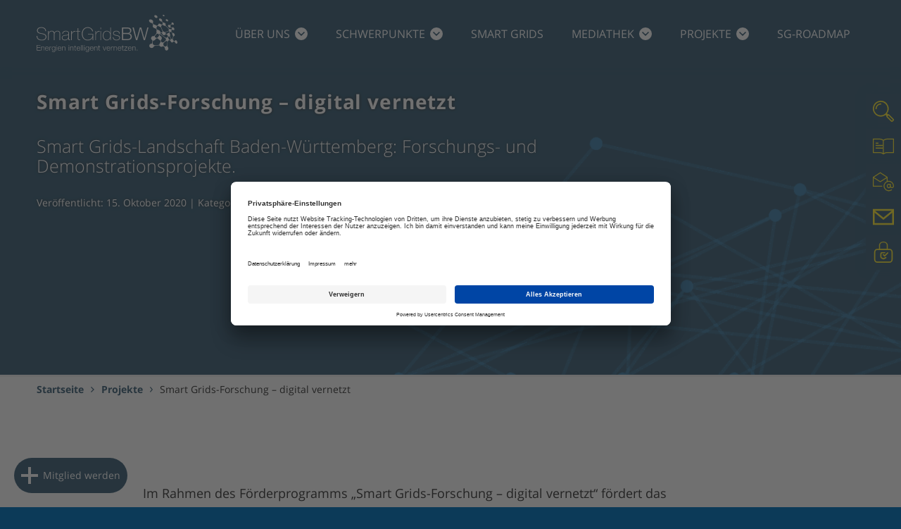

--- FILE ---
content_type: text/html; charset=UTF-8
request_url: https://smartgrids-bw.net/projekte/smart-grids-forschung-digital-vernetzt/
body_size: 12751
content:

<!DOCTYPE html>
<html lang="de" class="no-js">
<head>
    <meta charset="UTF-8" />
    <meta http-equiv="X-UA-Compatible" content="IE=edge">
    <meta name="viewport" content="width=device-width, initial-scale=1">

    <link rel="apple-touch-icon" sizes="180x180" href="https://smartgrids-bw.net/public/themes/smartgrids/apple-touch-icon.png">
    <link rel="icon" type="image/png" sizes="32x32" href="https://smartgrids-bw.net/public/themes/smartgrids/favicon-32x32.png">
    <link rel="icon" type="image/png" sizes="16x16" href="https://smartgrids-bw.net/public/themes/smartgrids/favicon-16x16.png">
    <link rel="manifest" href="https://smartgrids-bw.net/public/themes/smartgrids/site.webmanifest" crossorigin="use-credentials">
    <link rel="mask-icon" href="https://smartgrids-bw.net/public/themes/smartgrids/safari-pinned-tab.svg" color="#5bbad5">
    <meta name="apple-mobile-web-app-title" content="SmartGrids BW">
    <meta name="application-name" content="SmartGrids BW">
    <meta name="msapplication-TileColor" content="#ffffff">
    <meta name="theme-color" content="#ffffff">

    <link rel="preconnect" href="//app.usercentrics.eu">
    <link rel="preconnect" href="//api.usercentrics.eu">
    <link rel="preconnect" href="//privacy-proxy.usercentrics.eu">
    <link rel="preload" href="//app.usercentrics.eu/browser-ui/latest/loader.js" as="script">
    <link rel="preload" href="//privacy-proxy.usercentrics.eu/latest/uc-block.bundle.js" as="script">

    <script>
    document.documentElement.className = 
    document.documentElement.className.replace("no-js","js");
</script>
<script id="usercentrics-cmp" data-settings-id="c3pjOSwXE" src="https://app.usercentrics.eu/browser-ui/latest/loader.js" async></script>
<script type="application/javascript" src="https://privacy-proxy.usercentrics.eu/latest/uc-block.bundle.js"></script>
<script>
    uc.reloadOnOptIn('BJTzqNi_i-m');
    uc.reloadOnOptIn('j7Igy6o8D');
    uc.blockOnly( [
        'BJTzqNi_i-m',
        '8eeKVYUyg',
        'j7Igy6o8D',
        'MtY2mQ0SNoPPqq',
        'pyS8WWsy3',
        '5hQaePWC5',
        'BJz7qNsdj-7'
    ] );
    uc.blockElements( {
        'BJTzqNi_i-m': 'sg-newsroom__timeline-container',
        'BJz7qNsdj-7': 'sg-mod__008-video__container',
        'j7Igy6o8D': '.sg-mod__015-map__application',
        '5hQaePWC5': '.wpforms-form',
        'MtY2mQ0SNoPPqq': '#sendinblue-container',
        '8eeKVYUyg': '#eveenoo-container',
        'pyS8WWsy3': '#slido-container'
    } );
</script>

<!-- Global site tag (gtag.js) - Google Analytics -->
<script type="text/plain" data-usercentrics="Google Analytics">
    const customScript = document.createElement('script')
    customScript.src = 'https://www.googletagmanager.com/gtag/js?id=UA-76530463-7'
    document.head.appendChild( customScript );
</script>
<script type="text/plain" data-usercentrics="Google Analytics">
    window.dataLayer = window.dataLayer || [];
    function gtag(){dataLayer.push(arguments);}
    gtag('js', new Date());

    gtag('config', 'UA-76530463-7');
</script>
<!-- End gtag.js -->

<style id="sg-critical" type="text/css"></style>
    <meta name='robots' content='index, follow, max-image-preview:large, max-snippet:-1, max-video-preview:-1' />
<link rel='preload' href='https://smartgrids-bw.net/public/plugins/interactive-3d-flipbook-powered-physics-engine/assets/js/client-locale-loader.js?ver=1.16.17' as='script' crossorigin/>
<link rel='preload' href='https://smartgrids-bw.net/public/plugins/carousel-slider/assets/js/frontend.js?ver=2.2.16' as='script' crossorigin/>
<link rel='preload' href='https://smartgrids-bw.net/public/themes/smartgrids/assets/index-54c24ddd.js' as='script' crossorigin/>
<link rel='preload' href='https://smartgrids-bw.net/public/themes/smartgrids/assets/index-50f11d3f.js' as='script' crossorigin/>

	<!-- This site is optimized with the Yoast SEO Premium plugin v24.4 (Yoast SEO v26.6) - https://yoast.com/wordpress/plugins/seo/ -->
	<title>Smart Grids-Forschung - digital vernetzt - SmartGrids BW</title>
	<link rel="canonical" href="https://smartgrids-bw.net/projekte/smart-grids-forschung-digital-vernetzt/" />
	<meta property="og:locale" content="de_DE" />
	<meta property="og:type" content="article" />
	<meta property="og:title" content="Smart Grids-Forschung - digital vernetzt" />
	<meta property="og:url" content="https://smartgrids-bw.net/projekte/smart-grids-forschung-digital-vernetzt/" />
	<meta property="og:site_name" content="SmartGrids BW" />
	<meta property="article:publisher" content="https://www.facebook.com/pg/SmartGridsBW/" />
	<meta property="article:published_time" content="2020-10-15T15:48:01+00:00" />
	<meta property="article:modified_time" content="2025-09-15T14:53:05+00:00" />
	<meta property="og:image" content="https://smartgrids-bw.net/public/uploads/2020/11/Twitter_Facebook_SocialBild_SGBW_Logo-scaled.jpg" />
	<meta property="og:image:width" content="2560" />
	<meta property="og:image:height" content="1059" />
	<meta property="og:image:type" content="image/jpeg" />
	<meta name="author" content="Jan Schuck" />
	<meta name="twitter:card" content="summary_large_image" />
	<meta name="twitter:creator" content="@SmartGridsBW" />
	<meta name="twitter:site" content="@SmartGridsBW" />
	<meta name="twitter:label1" content="Written by" />
	<meta name="twitter:data1" content="Jan Schuck" />
	<meta name="twitter:label2" content="Est. reading time" />
	<meta name="twitter:data2" content="4 Minuten" />
	<script type="application/ld+json" class="yoast-schema-graph">{"@context":"https://schema.org","@graph":[{"@type":"Article","@id":"https://smartgrids-bw.net/projekte/smart-grids-forschung-digital-vernetzt/#article","isPartOf":{"@id":"https://smartgrids-bw.net/projekte/smart-grids-forschung-digital-vernetzt/"},"author":{"name":"Jan Schuck","@id":"https://smartgrids-bw.net/#/schema/person/9dcb2ff4521d0de7372774068d8188b9"},"headline":"Smart Grids-Forschung &#8211; digital vernetzt","datePublished":"2020-10-15T15:48:01+00:00","dateModified":"2025-09-15T14:53:05+00:00","mainEntityOfPage":{"@id":"https://smartgrids-bw.net/projekte/smart-grids-forschung-digital-vernetzt/"},"wordCount":5,"publisher":{"@id":"https://smartgrids-bw.net/#organization"},"articleSection":{"1":"Projekte"},"inLanguage":"de"},{"@type":"WebPage","@id":"https://smartgrids-bw.net/projekte/smart-grids-forschung-digital-vernetzt/","url":"https://smartgrids-bw.net/projekte/smart-grids-forschung-digital-vernetzt/","name":"Smart Grids-Forschung - digital vernetzt - SmartGrids BW","isPartOf":{"@id":"https://smartgrids-bw.net/#website"},"datePublished":"2020-10-15T15:48:01+00:00","dateModified":"2025-09-15T14:53:05+00:00","breadcrumb":{"@id":"https://smartgrids-bw.net/projekte/smart-grids-forschung-digital-vernetzt/#breadcrumb"},"inLanguage":"de","potentialAction":[{"@type":"ReadAction","target":["https://smartgrids-bw.net/projekte/smart-grids-forschung-digital-vernetzt/"]}]},{"@type":"BreadcrumbList","@id":"https://smartgrids-bw.net/projekte/smart-grids-forschung-digital-vernetzt/#breadcrumb","itemListElement":[{"@type":"ListItem","position":1,"name":"Startseite","item":"https://smartgrids-bw.net/"},{"@type":"ListItem","position":2,"name":"Projekte","item":"https://smartgrids-bw.net/./projekte/"},{"@type":"ListItem","position":3,"name":"Smart Grids-Forschung &#8211; digital vernetzt"}]},{"@type":"WebSite","@id":"https://smartgrids-bw.net/#website","url":"https://smartgrids-bw.net/","name":"SmartGrids BW","description":"Plattform für Energiewirtschaft, Industrie, Politik und Wissenschaft","publisher":{"@id":"https://smartgrids-bw.net/#organization"},"potentialAction":[{"@type":"SearchAction","target":{"@type":"EntryPoint","urlTemplate":"https://smartgrids-bw.net/?s={search_term_string}"},"query-input":{"@type":"PropertyValueSpecification","valueRequired":true,"valueName":"search_term_string"}}],"inLanguage":"de"},{"@type":"Organization","@id":"https://smartgrids-bw.net/#organization","name":"Smart Grids-Plattform Baden-Württemberg e.V.","url":"https://smartgrids-bw.net/","logo":{"@type":"ImageObject","inLanguage":"de","@id":"https://smartgrids-bw.net/#/schema/logo/image/","url":"https://smartgrids-bw.net/public/uploads/2020/02/logo.svg","contentUrl":"https://smartgrids-bw.net/public/uploads/2020/02/logo.svg","width":699.75,"height":185.88,"caption":"Smart Grids-Plattform Baden-Württemberg e.V."},"image":{"@id":"https://smartgrids-bw.net/#/schema/logo/image/"},"sameAs":["https://www.facebook.com/pg/SmartGridsBW/","https://x.com/SmartGridsBW","https://www.instagram.com/smartgridsbw/","https://www.linkedin.com/company/smartgridsbw/","https://www.youtube.com/channel/UCb_4tod-4W6rT_BaLXUgayA"]},{"@type":"Person","@id":"https://smartgrids-bw.net/#/schema/person/9dcb2ff4521d0de7372774068d8188b9","name":"Jan Schuck","description":"Jan Schuck ist praktizierender Generalist. Mit seinen vielfältigen Erfahrungen - dank kaufmännischer Ausbildung, BWL-Studium mit Schwerpunkt Projektmanagement und Studium im Bereich der Planung und Partizipation sowie umfangreichen Kenntnissen im Onlinemarketing und Finanzbereich – versucht er tagtäglich möglichst alle Menschen einzubinden. Dies passt umso mehr, da Wissen und Gemeinschaft nicht nur unumgängliche Stützpfeiler der Energiewende, sondern auch altbewährte hanseatische Tugenden sind, die der „Holsteiner-Jung“ vorleben möchte."}]}</script>
	<!-- / Yoast SEO Premium plugin. -->


<link rel="alternate" type="application/rss+xml" title="SmartGrids BW &raquo; Smart Grids-Forschung &#8211; digital vernetzt-Kommentar-Feed" href="https://smartgrids-bw.net/projekte/smart-grids-forschung-digital-vernetzt/feed/" />
<style id='wp-img-auto-sizes-contain-inline-css'>
img:is([sizes=auto i],[sizes^="auto," i]){contain-intrinsic-size:3000px 1500px}
/*# sourceURL=wp-img-auto-sizes-contain-inline-css */
</style>
<style id='classic-theme-styles-inline-css'>
/*! This file is auto-generated */
.wp-block-button__link{color:#fff;background-color:#32373c;border-radius:9999px;box-shadow:none;text-decoration:none;padding:calc(.667em + 2px) calc(1.333em + 2px);font-size:1.125em}.wp-block-file__button{background:#32373c;color:#fff;text-decoration:none}
/*# sourceURL=/wp-includes/css/classic-themes.min.css */
</style>
<link rel='stylesheet' id='carousel-slider-frontend-css' href='https://smartgrids-bw.net/public/plugins/carousel-slider/assets/css/frontend.css?ver=2.2.16' media='all' />
<link rel='stylesheet' id='sg-main-css' href='https://smartgrids-bw.net/public/themes/smartgrids/assets/index-394d8abf.css?ver=6.9' media='all' />
<script src="https://smartgrids-bw.net/wp/wp-includes/js/jquery/jquery.min.js?ver=3.7.1" id="jquery-core-js"></script>
<script src="https://smartgrids-bw.net/wp/wp-includes/js/jquery/jquery-migrate.min.js?ver=3.4.1" id="jquery-migrate-js"></script>
<script id="3d-flip-book-client-locale-loader-js-extra">
var FB3D_CLIENT_LOCALE = {"ajaxurl":"https://smartgrids-bw.net/wp/wp-admin/admin-ajax.php","dictionary":{"Table of contents":"Table of contents","Close":"Close","Bookmarks":"Bookmarks","Thumbnails":"Thumbnails","Search":"Search","Share":"Share","Facebook":"Facebook","Twitter":"Twitter","Email":"Email","Play":"Play","Previous page":"Previous page","Next page":"Next page","Zoom in":"Zoom in","Zoom out":"Zoom out","Fit view":"Fit view","Auto play":"Auto play","Full screen":"Full screen","More":"More","Smart pan":"Smart pan","Single page":"Single page","Sounds":"Sounds","Stats":"Stats","Print":"Print","Download":"Download","Goto first page":"Goto first page","Goto last page":"Goto last page"},"images":"https://smartgrids-bw.net/public/plugins/interactive-3d-flipbook-powered-physics-engine/assets/images/","jsData":{"urls":[],"posts":{"ids_mis":[],"ids":[]},"pages":[],"firstPages":[],"bookCtrlProps":[],"bookTemplates":[]},"key":"3d-flip-book","pdfJS":{"pdfJsLib":"https://smartgrids-bw.net/public/plugins/interactive-3d-flipbook-powered-physics-engine/assets/js/pdf.min.js?ver=4.3.136","pdfJsWorker":"https://smartgrids-bw.net/public/plugins/interactive-3d-flipbook-powered-physics-engine/assets/js/pdf.worker.js?ver=4.3.136","stablePdfJsLib":"https://smartgrids-bw.net/public/plugins/interactive-3d-flipbook-powered-physics-engine/assets/js/stable/pdf.min.js?ver=2.5.207","stablePdfJsWorker":"https://smartgrids-bw.net/public/plugins/interactive-3d-flipbook-powered-physics-engine/assets/js/stable/pdf.worker.js?ver=2.5.207","pdfJsCMapUrl":"https://smartgrids-bw.net/public/plugins/interactive-3d-flipbook-powered-physics-engine/assets/cmaps/"},"cacheurl":"https://smartgrids-bw.net/public/uploads/3d-flip-book/cache/","pluginsurl":"https://smartgrids-bw.net/public/plugins/","pluginurl":"https://smartgrids-bw.net/public/plugins/interactive-3d-flipbook-powered-physics-engine/","thumbnailSize":{"width":"150","height":"150"},"version":"1.16.17"};
//# sourceURL=3d-flip-book-client-locale-loader-js-extra
</script>
<script src="https://smartgrids-bw.net/public/plugins/interactive-3d-flipbook-powered-physics-engine/assets/js/client-locale-loader.js?ver=1.16.17" id="3d-flip-book-client-locale-loader-js" async data-wp-strategy="async"></script>
		<style id="wp-custom-css">
			summary {
  font-size: 1.7rem;
  font-weight: 600;
  background-color: #0C3A58;
  color: white;
  padding: 1rem;
  margin-bottom: 1rem;
  outline: none;
  border-radius: 1rem;
  text-align: left;
  cursor: pointer;
  position: relative;
}
	

details[open] summary ~ * {
  animation: sweep 0.6s ease;
}
@keyframes sweep {
  0%    {opacity: 0; margin-top: -40px}
  100%  {opacity: 1; margin-top: 0px}
}
details > summary::after {
  position: absolute;
  content: "+";
  right: 20px;
}
details[open] > summary::after {
  position: absolute;
  content: "-";
  right: 25px;
}
details[open] > summary {
  color: #FFE401;
}
details > summary::-webkit-details-marker {
  display: none;
}

hr
{
	margin-left: auto;
 margin-right: auto;
	border: none;
 height: 4px;
background-color: #0C3A58;
	
caption {
    margin-bottom: 2rem;
    font-family: 'Open Sans', sans-serif;
    font-size: 2.260375em;
    line-height: 2.5rem;
    font-weight: 500;
    font-style: normal;
    letter-spacing: 0em;
}
	
/* Abstand zur Sektion minimieren */
.referenten-wrapper {
  margin-bottom: -40px !important;
  padding-bottom: 0 !important;
}

.referenten-wrapper {
  margin-bottom: -40px !important;
  padding-bottom: 0 !important;
}

.referenten-zeile {
  display: inline-block;
  font-size: 14px;
  line-height: 1 !important;
  margin: 0 !important;
  padding: 0 !important;
  white-space: nowrap; /* verhindert Zeilenumbruch */
}


		</style>
		<style id='global-styles-inline-css'>
:root{--wp--preset--aspect-ratio--square: 1;--wp--preset--aspect-ratio--4-3: 4/3;--wp--preset--aspect-ratio--3-4: 3/4;--wp--preset--aspect-ratio--3-2: 3/2;--wp--preset--aspect-ratio--2-3: 2/3;--wp--preset--aspect-ratio--16-9: 16/9;--wp--preset--aspect-ratio--9-16: 9/16;--wp--preset--color--black: #000000;--wp--preset--color--cyan-bluish-gray: #abb8c3;--wp--preset--color--white: #ffffff;--wp--preset--color--pale-pink: #f78da7;--wp--preset--color--vivid-red: #cf2e2e;--wp--preset--color--luminous-vivid-orange: #ff6900;--wp--preset--color--luminous-vivid-amber: #fcb900;--wp--preset--color--light-green-cyan: #7bdcb5;--wp--preset--color--vivid-green-cyan: #00d084;--wp--preset--color--pale-cyan-blue: #8ed1fc;--wp--preset--color--vivid-cyan-blue: #0693e3;--wp--preset--color--vivid-purple: #9b51e0;--wp--preset--gradient--vivid-cyan-blue-to-vivid-purple: linear-gradient(135deg,rgb(6,147,227) 0%,rgb(155,81,224) 100%);--wp--preset--gradient--light-green-cyan-to-vivid-green-cyan: linear-gradient(135deg,rgb(122,220,180) 0%,rgb(0,208,130) 100%);--wp--preset--gradient--luminous-vivid-amber-to-luminous-vivid-orange: linear-gradient(135deg,rgb(252,185,0) 0%,rgb(255,105,0) 100%);--wp--preset--gradient--luminous-vivid-orange-to-vivid-red: linear-gradient(135deg,rgb(255,105,0) 0%,rgb(207,46,46) 100%);--wp--preset--gradient--very-light-gray-to-cyan-bluish-gray: linear-gradient(135deg,rgb(238,238,238) 0%,rgb(169,184,195) 100%);--wp--preset--gradient--cool-to-warm-spectrum: linear-gradient(135deg,rgb(74,234,220) 0%,rgb(151,120,209) 20%,rgb(207,42,186) 40%,rgb(238,44,130) 60%,rgb(251,105,98) 80%,rgb(254,248,76) 100%);--wp--preset--gradient--blush-light-purple: linear-gradient(135deg,rgb(255,206,236) 0%,rgb(152,150,240) 100%);--wp--preset--gradient--blush-bordeaux: linear-gradient(135deg,rgb(254,205,165) 0%,rgb(254,45,45) 50%,rgb(107,0,62) 100%);--wp--preset--gradient--luminous-dusk: linear-gradient(135deg,rgb(255,203,112) 0%,rgb(199,81,192) 50%,rgb(65,88,208) 100%);--wp--preset--gradient--pale-ocean: linear-gradient(135deg,rgb(255,245,203) 0%,rgb(182,227,212) 50%,rgb(51,167,181) 100%);--wp--preset--gradient--electric-grass: linear-gradient(135deg,rgb(202,248,128) 0%,rgb(113,206,126) 100%);--wp--preset--gradient--midnight: linear-gradient(135deg,rgb(2,3,129) 0%,rgb(40,116,252) 100%);--wp--preset--font-size--small: 13px;--wp--preset--font-size--medium: 20px;--wp--preset--font-size--large: 36px;--wp--preset--font-size--x-large: 42px;--wp--preset--spacing--20: 0.44rem;--wp--preset--spacing--30: 0.67rem;--wp--preset--spacing--40: 1rem;--wp--preset--spacing--50: 1.5rem;--wp--preset--spacing--60: 2.25rem;--wp--preset--spacing--70: 3.38rem;--wp--preset--spacing--80: 5.06rem;--wp--preset--shadow--natural: 6px 6px 9px rgba(0, 0, 0, 0.2);--wp--preset--shadow--deep: 12px 12px 50px rgba(0, 0, 0, 0.4);--wp--preset--shadow--sharp: 6px 6px 0px rgba(0, 0, 0, 0.2);--wp--preset--shadow--outlined: 6px 6px 0px -3px rgb(255, 255, 255), 6px 6px rgb(0, 0, 0);--wp--preset--shadow--crisp: 6px 6px 0px rgb(0, 0, 0);}:where(.is-layout-flex){gap: 0.5em;}:where(.is-layout-grid){gap: 0.5em;}body .is-layout-flex{display: flex;}.is-layout-flex{flex-wrap: wrap;align-items: center;}.is-layout-flex > :is(*, div){margin: 0;}body .is-layout-grid{display: grid;}.is-layout-grid > :is(*, div){margin: 0;}:where(.wp-block-columns.is-layout-flex){gap: 2em;}:where(.wp-block-columns.is-layout-grid){gap: 2em;}:where(.wp-block-post-template.is-layout-flex){gap: 1.25em;}:where(.wp-block-post-template.is-layout-grid){gap: 1.25em;}.has-black-color{color: var(--wp--preset--color--black) !important;}.has-cyan-bluish-gray-color{color: var(--wp--preset--color--cyan-bluish-gray) !important;}.has-white-color{color: var(--wp--preset--color--white) !important;}.has-pale-pink-color{color: var(--wp--preset--color--pale-pink) !important;}.has-vivid-red-color{color: var(--wp--preset--color--vivid-red) !important;}.has-luminous-vivid-orange-color{color: var(--wp--preset--color--luminous-vivid-orange) !important;}.has-luminous-vivid-amber-color{color: var(--wp--preset--color--luminous-vivid-amber) !important;}.has-light-green-cyan-color{color: var(--wp--preset--color--light-green-cyan) !important;}.has-vivid-green-cyan-color{color: var(--wp--preset--color--vivid-green-cyan) !important;}.has-pale-cyan-blue-color{color: var(--wp--preset--color--pale-cyan-blue) !important;}.has-vivid-cyan-blue-color{color: var(--wp--preset--color--vivid-cyan-blue) !important;}.has-vivid-purple-color{color: var(--wp--preset--color--vivid-purple) !important;}.has-black-background-color{background-color: var(--wp--preset--color--black) !important;}.has-cyan-bluish-gray-background-color{background-color: var(--wp--preset--color--cyan-bluish-gray) !important;}.has-white-background-color{background-color: var(--wp--preset--color--white) !important;}.has-pale-pink-background-color{background-color: var(--wp--preset--color--pale-pink) !important;}.has-vivid-red-background-color{background-color: var(--wp--preset--color--vivid-red) !important;}.has-luminous-vivid-orange-background-color{background-color: var(--wp--preset--color--luminous-vivid-orange) !important;}.has-luminous-vivid-amber-background-color{background-color: var(--wp--preset--color--luminous-vivid-amber) !important;}.has-light-green-cyan-background-color{background-color: var(--wp--preset--color--light-green-cyan) !important;}.has-vivid-green-cyan-background-color{background-color: var(--wp--preset--color--vivid-green-cyan) !important;}.has-pale-cyan-blue-background-color{background-color: var(--wp--preset--color--pale-cyan-blue) !important;}.has-vivid-cyan-blue-background-color{background-color: var(--wp--preset--color--vivid-cyan-blue) !important;}.has-vivid-purple-background-color{background-color: var(--wp--preset--color--vivid-purple) !important;}.has-black-border-color{border-color: var(--wp--preset--color--black) !important;}.has-cyan-bluish-gray-border-color{border-color: var(--wp--preset--color--cyan-bluish-gray) !important;}.has-white-border-color{border-color: var(--wp--preset--color--white) !important;}.has-pale-pink-border-color{border-color: var(--wp--preset--color--pale-pink) !important;}.has-vivid-red-border-color{border-color: var(--wp--preset--color--vivid-red) !important;}.has-luminous-vivid-orange-border-color{border-color: var(--wp--preset--color--luminous-vivid-orange) !important;}.has-luminous-vivid-amber-border-color{border-color: var(--wp--preset--color--luminous-vivid-amber) !important;}.has-light-green-cyan-border-color{border-color: var(--wp--preset--color--light-green-cyan) !important;}.has-vivid-green-cyan-border-color{border-color: var(--wp--preset--color--vivid-green-cyan) !important;}.has-pale-cyan-blue-border-color{border-color: var(--wp--preset--color--pale-cyan-blue) !important;}.has-vivid-cyan-blue-border-color{border-color: var(--wp--preset--color--vivid-cyan-blue) !important;}.has-vivid-purple-border-color{border-color: var(--wp--preset--color--vivid-purple) !important;}.has-vivid-cyan-blue-to-vivid-purple-gradient-background{background: var(--wp--preset--gradient--vivid-cyan-blue-to-vivid-purple) !important;}.has-light-green-cyan-to-vivid-green-cyan-gradient-background{background: var(--wp--preset--gradient--light-green-cyan-to-vivid-green-cyan) !important;}.has-luminous-vivid-amber-to-luminous-vivid-orange-gradient-background{background: var(--wp--preset--gradient--luminous-vivid-amber-to-luminous-vivid-orange) !important;}.has-luminous-vivid-orange-to-vivid-red-gradient-background{background: var(--wp--preset--gradient--luminous-vivid-orange-to-vivid-red) !important;}.has-very-light-gray-to-cyan-bluish-gray-gradient-background{background: var(--wp--preset--gradient--very-light-gray-to-cyan-bluish-gray) !important;}.has-cool-to-warm-spectrum-gradient-background{background: var(--wp--preset--gradient--cool-to-warm-spectrum) !important;}.has-blush-light-purple-gradient-background{background: var(--wp--preset--gradient--blush-light-purple) !important;}.has-blush-bordeaux-gradient-background{background: var(--wp--preset--gradient--blush-bordeaux) !important;}.has-luminous-dusk-gradient-background{background: var(--wp--preset--gradient--luminous-dusk) !important;}.has-pale-ocean-gradient-background{background: var(--wp--preset--gradient--pale-ocean) !important;}.has-electric-grass-gradient-background{background: var(--wp--preset--gradient--electric-grass) !important;}.has-midnight-gradient-background{background: var(--wp--preset--gradient--midnight) !important;}.has-small-font-size{font-size: var(--wp--preset--font-size--small) !important;}.has-medium-font-size{font-size: var(--wp--preset--font-size--medium) !important;}.has-large-font-size{font-size: var(--wp--preset--font-size--large) !important;}.has-x-large-font-size{font-size: var(--wp--preset--font-size--x-large) !important;}
/*# sourceURL=global-styles-inline-css */
</style>
</head>
<body class="wp-singular post-template-default single single-post postid-2174 single-format-standard wp-theme-smartgrids">
    <noscript>
        <div class="sg-noscript-message">
            <div class="sg-container">
                <p>Bitte aktivieren Sie JavaScript, um alle Funktionen dieser Webseite zu nutzen.<br><a href="https://www.enable-javascript.com/de/" target="_blank" rel="nofollow" style="color:white;">Warum soll ich das tun und wie geht das?</a></p>
            </div>
        </div>
    </noscript>

    <header class="sg-header">
        <div class="sg-container sg-header__container">
            <a href="https://smartgrids-bw.net" class="sg-header__logo">
                <img src="https://smartgrids-bw.net/public/themes/smartgrids/images/logo-negativ.svg" alt="Smart Grids BW Logo">
            </a>
            <div class="sg-main-navigation__mobile-burger">
                <span></span>
                <span></span>
                <span></span>
            </div>
            <nav class="sg-main-navigation" role="navigation" itemscope itemtype="http://schema.org/SiteNavigationElement">
    <ul id="menu-hauptmenue" class="sg-main-navigation__primary-menu">
<li class='sg-main-navigation__dropdown '><span><a href='https://smartgrids-bw.net/ueber-uns/'>Über uns<span class="sg-main-navigation__dropdown__indicator"></span></a></span>

<div class="sg-sub-navigation"><div class="sg-container"><ul class="sg-sub-navigation__container" role="menu">

<li class="sg-sub-navigation__item"><a href='https://smartgrids-bw.net/ueber-uns/der-verein/' class="sg-sub-navigation__link "><img data-src='https://smartgrids-bw.net/public/uploads/2020/02/der-verein-icon.svg' class='sg-lazy'><span class="sg-sub-navigation__headline"><h3>Der Verein</h3><span class="sg-sub-navigation__description"></span></span></a>
</li>

<li class="sg-sub-navigation__item"><a href='https://smartgrids-bw.net/ueber-uns/vorstand/' class="sg-sub-navigation__link "><img data-src='https://smartgrids-bw.net/public/uploads/2020/02/vorstand-icon.svg' class='sg-lazy'><span class="sg-sub-navigation__headline"><h3>Geschäftsführung und Vorstand</h3><span class="sg-sub-navigation__description"></span></span></a>
</li>

<li class="sg-sub-navigation__item"><a href='https://smartgrids-bw.net/ueber-uns/mitarbeitende/' class="sg-sub-navigation__link "><img data-src='https://smartgrids-bw.net/public/uploads/2020/02/mitarbeitende-icon.svg' class='sg-lazy'><span class="sg-sub-navigation__headline"><h3>Mitarbeitende</h3><span class="sg-sub-navigation__description"></span></span></a>
</li>

<li class="sg-sub-navigation__item"><a href='https://smartgrids-bw.net/ueber-uns/stellenboerse/' class="sg-sub-navigation__link "><img data-src='https://smartgrids-bw.net/public/uploads/2020/03/jobs-icon.svg' class='sg-lazy'><span class="sg-sub-navigation__headline"><h3>Stellenbörse</h3><span class="sg-sub-navigation__description"></span></span></a>
</li>

<li class="sg-sub-navigation__item"><a href='https://smartgrids-bw.net/ueber-uns/mitglieder/' class="sg-sub-navigation__link "><img data-src='https://smartgrids-bw.net/public/uploads/2020/07/iconmonstr-user-30-240-1.png' class='sg-lazy'><span class="sg-sub-navigation__headline"><h3>Mitglieder</h3><span class="sg-sub-navigation__description"></span></span></a>
</li>

<li class="sg-sub-navigation__item"><a href='https://smartgrids-bw.net/ueber-uns/mitglied-werden/' class="sg-sub-navigation__link "><img data-src='https://smartgrids-bw.net/public/uploads/2025/07/Mitgliedwerden-LeasDesign.png?ver=1753297888' class='sg-lazy'><span class="sg-sub-navigation__headline"><h3>Mitglied werden</h3><span class="sg-sub-navigation__description"></span></span></a>
</li>
</ul></div></div>
</li>

<li class='sg-main-navigation__dropdown '><span><a href='https://smartgrids-bw.net/arbeitsschwerpunkte/'>Schwerpunkte<span class="sg-main-navigation__dropdown__indicator"></span></a></span>

<div class="sg-sub-navigation"><div class="sg-container"><ul class="sg-sub-navigation__container" role="menu">

<li class="sg-sub-navigation__item"><a href='https://smartgrids-bw.net/arbeitsschwerpunkte/smart-grids-und-digitale-infrastrukturen/' class="sg-sub-navigation__link "><img data-src='https://smartgrids-bw.net/public/uploads/2024/07/SG_final-2.svg' class='sg-lazy'><span class="sg-sub-navigation__headline"><h3>Smart Grids und digitale Infrastrukturen</h3><span class="sg-sub-navigation__description"></span></span></a>
</li>

<li class="sg-sub-navigation__item"><a href='https://smartgrids-bw.net/arbeitsschwerpunkte/sektorenkopplung-auf-allen-ebenen-voranbringen/' class="sg-sub-navigation__link "><img data-src='https://smartgrids-bw.net/public/uploads/2021/03/Auto_Haus_Kollektor_gross.svg' class='sg-lazy'><span class="sg-sub-navigation__headline"><h3>Sektorenkopplung auf allen Ebenen voranbringen</h3><span class="sg-sub-navigation__description"></span></span></a>
</li>

<li class="sg-sub-navigation__item"><a href='https://smartgrids-bw.net/sg-roadmap-bw/' class="sg-sub-navigation__link "><img data-src='https://smartgrids-bw.net/public/uploads/2024/12/Roadmap_Titelbild_transparent.svg' class='sg-lazy'><span class="sg-sub-navigation__headline"><h3>Monitoring der Umsetzung der Smart Grids-Roadmap Baden-Württemberg 2.0</h3><span class="sg-sub-navigation__description"></span></span></a>
</li>

<li class="sg-sub-navigation__item"><a href='https://smartgrids-bw.net/arbeitsschwerpunkte/akzeptanz-und-partizipation-aller-akteure-foerdern/' class="sg-sub-navigation__link "><img data-src='https://smartgrids-bw.net/public/uploads/2024/07/PA_final.svg' class='sg-lazy'><span class="sg-sub-navigation__headline"><h3>Akzeptanz und Partizipation aller Akteure fördern</h3><span class="sg-sub-navigation__description"></span></span></a>
</li>
</ul></div></div>
</li>

<li ><span><a href='https://smartgrids-bw.net/smart-grids/'>Smart Grids</a></span>
</li>

<li class='sg-main-navigation__dropdown '><span><a href='https://smartgrids-bw.net/mediathek/'>Mediathek<span class="sg-main-navigation__dropdown__indicator"></span></a></span>

<div class="sg-sub-navigation"><div class="sg-container"><ul class="sg-sub-navigation__container" role="menu">

<li class="sg-sub-navigation__item"><a href='https://smartgrids-bw.net/./news/' class="sg-sub-navigation__link "><img data-src='https://smartgrids-bw.net/public/uploads/2020/04/ad-hoc-news-icon.svg' class='sg-lazy'><span class="sg-sub-navigation__headline"><h3>News</h3><span class="sg-sub-navigation__description">Alle Neuigkeiten von SmartGridsBW und unseren Vereinsmitgliedern auf einen Klick.</span></span></a>
</li>

<li class="sg-sub-navigation__item"><a href='https://smartgrids-bw.net/./blog/' class="sg-sub-navigation__link "><img data-src='https://smartgrids-bw.net/public/uploads/2020/04/blog-icon.svg' class='sg-lazy'><span class="sg-sub-navigation__headline"><h3>Blog</h3><span class="sg-sub-navigation__description">In unserem Blog stellen wir ausgewählte Themen aus der SmartGridsBW-Redaktion vor.</span></span></a>
</li>

<li class="sg-sub-navigation__item"><a href='https://smartgrids-bw.net/./publikationen/' class="sg-sub-navigation__link "><img data-src='https://smartgrids-bw.net/public/uploads/2020/04/publikationen-icon.svg' class='sg-lazy'><span class="sg-sub-navigation__headline"><h3>Publikationen</h3><span class="sg-sub-navigation__description">Studien, Leitfäden, Berichte und mehr: Alle Publikationen, die auf Initiative von SmartGridsBW entstanden sind, finden Sie hier.</span></span></a>
</li>

<li class="sg-sub-navigation__item"><a href='https://smartgrids-bw.net/mediathek/pressebereich/' class="sg-sub-navigation__link "><img data-src='https://smartgrids-bw.net/public/uploads/2020/04/pressemeldungen-icon.svg' class='sg-lazy'><span class="sg-sub-navigation__headline"><h3>Pressebereich</h3><span class="sg-sub-navigation__description"></span></span></a>
</li>

<li class="sg-sub-navigation__item"><a href='https://smartgrids-bw.net/mediathek/veranstaltungen/' class="sg-sub-navigation__link "><img data-src='https://smartgrids-bw.net/public/uploads/2020/04/veranstaltungen-icon.svg' class='sg-lazy'><span class="sg-sub-navigation__headline"><h3>Veranstaltungen</h3><span class="sg-sub-navigation__description"></span></span></a>
</li>

<li class="sg-sub-navigation__item"><a href='https://smartgrids-bw.net/./podcast/' class="sg-sub-navigation__link "><img data-src='https://smartgrids-bw.net/public/uploads/2020/05/Icon_Micro_Blau.png' class='sg-lazy'><span class="sg-sub-navigation__headline"><h3>Podcast</h3><span class="sg-sub-navigation__description">Der Podcast von SmartGridsBW zu spannenden Themen rund um die Energiezukunft.</span></span></a>
</li>
</ul></div></div>
</li>

<li class='sg-main-navigation__dropdown '><span><a href='https://smartgrids-bw.net/projekte/'>Projekte<span class="sg-main-navigation__dropdown__indicator"></span></a></span>

<div class="sg-sub-navigation"><div class="sg-container"><ul class="sg-sub-navigation__container" role="menu">

<li class="sg-sub-navigation__item"><a href='https://smartgrids-bw.net/park4flex/' class="sg-sub-navigation__link "><img data-src='https://smartgrids-bw.net/public/uploads/2022/12/Logo_Park4Flex4_transparent_svg.svg' class='sg-lazy'><span class="sg-sub-navigation__headline"><h3>Park4Flex</h3><span class="sg-sub-navigation__description"></span></span></a>
</li>

<li class="sg-sub-navigation__item"><a href='https://www.ift.uni-stuttgart.de/forschung/forschungsprojekte/realist/' class="sg-sub-navigation__link "><img data-src='https://smartgrids-bw.net/public/uploads/2024/09/2022_REALIST-Logo_5.png' class='sg-lazy'><span class="sg-sub-navigation__headline"><h3>Realist</h3><span class="sg-sub-navigation__description"></span></span></a>
</li>

<li class="sg-sub-navigation__item"><a href='https://smartgrids-bw.net/projekte/c-sells-das-schaufenster-fuer-intelligente-energie/' class="sg-sub-navigation__link "><img data-src='https://smartgrids-bw.net/public/uploads/2020/02/csells-logo.png' class='sg-lazy'><span class="sg-sub-navigation__headline"><h3>C/sells – das Schaufenster für intelligente Energie</h3><span class="sg-sub-navigation__description"></span></span></a>
</li>

<li class="sg-sub-navigation__item"><a href='https://www.umsicht.fraunhofer.de/de/presse-medien/pressemitteilungen/2024/flexibilisierungspotenzial-kaeltesektor.html' class="sg-sub-navigation__link "><img data-src='https://smartgrids-bw.net/public/uploads/2024/09/2024-04-19_FlexBlue_Logo-2048x578-1.jpg' class='sg-lazy'><span class="sg-sub-navigation__headline"><h3>FlexBlue</h3><span class="sg-sub-navigation__description"></span></span></a>
</li>
</ul></div></div>
</li>

<li ><span><a href='https://smartgrids-bw.net/sg-roadmap-bw/'>SG-Roadmap</a></span>
</li>
</ul>
    
    <div class="sg-member-button__mobile-wrapper">
        <a href="https://smartgrids-bw.net/allgemein/jetzt-mitglied-werden/" data-title="Jetzt Firmenmitglied werden und profitieren!" id="sg-member-button" class="sg-member-button sg-member-button--mobile">
            <svg xmlns="http://www.w3.org/2000/svg" width="24" height="24" viewBox="0 0 24 24"><path d="M24 10h-10v-10h-4v10h-10v4h10v10h4v-10h10z"/></svg>
            <span>Mitglied werden</span>
        </a>
    </div>
</nav>
        </div>
    </header>

    <nav class="sg-quicklinks" role="navigation" itemscope itemtype="http://schema.org/SiteNavigationElement">
    <ul id="menu-quicklinks" class="sg-quicklinks__container">
<li><a href='https://smartgrids-bw.net/suche/'><span class="sg-quicklinks__icon"><img src="https://smartgrids-bw.net/public/uploads/2020/02/search.svg"></span>Suche</a>
</li>

<li><a href='/glossar/'><span class="sg-quicklinks__icon"><img src="https://smartgrids-bw.net/public/uploads/2020/02/glossary.svg"></span>Glossar</a>
</li>

<li><a href='https://smartgrids-bw.net/kontakt/'><span class="sg-quicklinks__icon"><img src="https://smartgrids-bw.net/public/uploads/2020/02/contact.svg"></span>Kontakt</a>
</li>

<li><a href='https://smartgrids-bw.net/newsletter/'><span class="sg-quicklinks__icon"><img src="https://smartgrids-bw.net/public/uploads/2021/04/iconmonstr-email-4_yellow.svg"></span>Newsletter</a>
</li>

<li><a href='#' onclick='UC_UI.showSecondLayer(); return false;'><span class="sg-quicklinks__icon"><img src="https://smartgrids-bw.net/public/uploads/2020/02/cookies.svg"></span>Cookies</a>
</li>
</ul></nav>

    <main role="main" class="sg-main sg-single">
        <article class="sg-article">
            
<header class="sg-stage">
    <div class="sg-stage__inner">
        <div class="sg-container">
            <div class="sg-stage__intro">

                                    <h1 >Smart Grids-Forschung &#8211; digital vernetzt</h1>
                                    
                
                
                                <p class="sg-intro">
                    Smart Grids-Landschaft Baden-Württemberg: Forschungs- und Demonstrationsprojekte.                 </p>
                
                
                
                                                                                <span class="sg-stage__meta">
                            Veröffentlicht: 15. Oktober 2020 |
                            Kategorie: <a href="https://smartgrids-bw.net/./allgemein/">Allgemein</a>, <a href="https://smartgrids-bw.net/./projekte/">Projekte</a>                                                    </span>
                                                </div>
        </div>
                    <img class="sg-stage__image sg-lazy" data-src="https://smartgrids-bw.net/public/uploads/2020/06/Teaser_standard.png" data-srcset="https://smartgrids-bw.net/public/uploads/2020/06/Teaser_standard-300x136.png 300w, https://smartgrids-bw.net/public/uploads/2020/06/Teaser_standard-1024x463.png 1024w, https://smartgrids-bw.net/public/uploads/2020/06/Teaser_standard-768x347.png 768w, https://smartgrids-bw.net/public/uploads/2020/06/Teaser_standard.png 1328w" alt="">
            </div>
    <div class="sg-container"><nav class="sg-breadcrumbs"><span><span><a href="https://smartgrids-bw.net/">Startseite</a></span> <svg xmlns="http://www.w3.org/2000/svg" width="4.643" height="7.428"><path fill="#0c3a58" d="M.876 7.428L0 6.552l2.89-2.84L0 .875l.876-.876 3.767 3.714z" data-name="Pfad 59"/></svg> <span><a href="https://smartgrids-bw.net/./projekte/">Projekte</a></span> <svg xmlns="http://www.w3.org/2000/svg" width="4.643" height="7.428"><path fill="#0c3a58" d="M.876 7.428L0 6.552l2.89-2.84L0 .875l.876-.876 3.767 3.714z" data-name="Pfad 59"/></svg> <span class="breadcrumb_last" aria-current="page">Smart Grids-Forschung &#8211; digital vernetzt</span></span></nav></div></header>
            
<section class="sg-section sg-section--spacing-default sg-mod sg-mod__001-text">
        <div class="sg-container">
        <div class="sg-mod__content">
            <p>Im Rahmen des Förderprogramms &#8222;Smart Grids-Forschung &#8211; digital vernetzt&#8220; fördert das Umweltministerium Baden-Württemberg aktuell die drei Projekte VIPEEER, IT-GRID-DESIGN und Heat4SmartGrid BW.</p>
<ul>
<li><a class="sg-link sg-link--anchor" href="#VIPEEER">VIPEEER</a></li>
<li><a class="sg-link sg-link--anchor" href="#IT-GRID-DESIGN">IT-GRID-DESIGN</a></li>
<li><a class="sg-link sg-link--anchor" href="#Heat4SmartGridBW">Heat4SmartGrid BW</a></li>
</ul>
<p>&nbsp;</p>
        </div>
    </div>
</section>

<div id="VIPEEER" class="sg-anchor-link-target sg-container ">
    <div class="sg-mod__content">
        <a href="#" data-source="VIPEEER" class="sg-link sg-link--anchor sg-link--anchor--up">nach oben</a>
    </div>
</div>

<section class="sg-section sg-section--spacing-small sg-mod sg-mod__002-text-image">
        <div class="sg-container">
        <figure class="sg-mod__figure sg-mod__002-text-image__figure sg-mod__002-text-image__figure--small sg-mod__figure--zoom sg-mod__002-text-image__figure--align-left sg-mod__002-text-image__figure--image-portrait">
                                                                <a href="https://smartgrids-bw.net/public/uploads/2020/10/BWSGF-17001-VIPEEER_Poster-001-1.jpg" data-caption="" class="sg-mod__image__zoom-link">
                                        <img class="sg-mod__image sg-mod__002-text-image__image sg-lazy" data-src="https://smartgrids-bw.net/public/uploads/2020/10/BWSGF-17001-VIPEEER_Poster-001-1.jpg" data-srcset="https://smartgrids-bw.net/public/uploads/2020/10/BWSGF-17001-VIPEEER_Poster-001-1-212x300.jpg 212w, https://smartgrids-bw.net/public/uploads/2020/10/BWSGF-17001-VIPEEER_Poster-001-1-724x1024.jpg 724w, https://smartgrids-bw.net/public/uploads/2020/10/BWSGF-17001-VIPEEER_Poster-001-1-768x1086.jpg 768w, https://smartgrids-bw.net/public/uploads/2020/10/BWSGF-17001-VIPEEER_Poster-001-1-1086x1536.jpg 1086w, https://smartgrids-bw.net/public/uploads/2020/10/BWSGF-17001-VIPEEER_Poster-001-1.jpg 1240w" alt="Übersicht Ziele und Inhalte Projekt VIPEEER">
                                    </a>
                                                    </figure>
        <div class="sg-mod__content sg-mod__002-text-image__text">
            <h4>VIPEEER</h4>
<p>Innerhalb des Projekts VIPEEER des <a href="https://www.ieh.uni-stuttgart.de/" target="_blank" rel="noopener">Instituts für Energieübertragung und Hochspannungstechnik (IEH)</a> der Universität Stuttgart werden die technischen Auswirkungen moderner technologischer Konzepte im Bereich Industrie 4.0 in Verbindung mit der Einspeisung aus erneuerbaren Energiequellen auf die Spannungs- und Versorgungsqualität (engl. Power Quality) erforscht. Ziele des Projekts sind die Ermittlung grundlegender Zusammenhänge des Strom- und Spannungsverhaltens in komplexen, industriellen Netzumgebungen, die Evaluierung geeigneter Methodiken zur Analyse der Netzsituation, Ableitung und Untersuchung geeigneter Maßnahmen zur Einhaltung der Spannungsqualität sowie die Etablierung einer Schnittstelle zwischen Informationsinfrastruktur und industrieller Prozesstechnik als notwendiger Schritt zu betriebssicheren Industrie 4.0 Umgebungen.</p>
<p><em>Lesen Sie <a href="https://www.ieh.uni-stuttgart.de/forschung/forschungsprojekte/vipeer/" target="_blank" rel="noopener">hier</a> mehr über das Projekt.</em></p>
<p>&nbsp;</p>
        </div>
    </div>
</section>

<section class="sg-section sg-section--spacing-default sg-mod sg-mod__006-downloads">
        <div class="sg-container">
        <div class="sg-mod__content sg-mod__006-downloads__container">
            <span class="sg-mod__006-downloads__intro">Dokumente und Downloads</span>
                            <a class="sg-mod__006-downloads__item" target="_blank" href="https://smartgrids-bw.net/public/uploads/2020/10/BWSGF-17001-VIPEEER_Poster.pdf">
                    <div class="sg-mod__006-downloads__icon">
                        <img src="https://smartgrids-bw.net/public/themes/smartgrids/images/download.svg" alt="">
                        <span>Download</span>
                    </div>
                    <h4 class="sg-mod__006-downloads__description">
                        Poster VIPEEER                         <span class="sg-mod__006-downloads__meta">
                            pdf ( 329.29K )                        </span>
                    </h4>
                </a>
                    </div>
    </div>
</section>

<div id="IT-GRID-DESIGN" class="sg-anchor-link-target sg-container ">
    <div class="sg-mod__content">
        <a href="#" data-source="IT-GRID-DESIGN" class="sg-link sg-link--anchor sg-link--anchor--up">nach oben</a>
    </div>
</div>

<section class="sg-section sg-section--spacing-small sg-mod sg-mod__002-text-image">
        <div class="sg-container">
        <figure class="sg-mod__figure sg-mod__002-text-image__figure sg-mod__002-text-image__figure--small sg-mod__figure--zoom sg-mod__002-text-image__figure--align-left sg-mod__002-text-image__figure--image-portrait">
                                                                <a href="https://smartgrids-bw.net/public/uploads/2020/10/BWSGF11-1-scaled.jpg" data-caption="" class="sg-mod__image__zoom-link">
                                        <img class="sg-mod__image sg-mod__002-text-image__image sg-lazy" data-src="https://smartgrids-bw.net/public/uploads/2020/10/BWSGF11-1-scaled.jpg" data-srcset="https://smartgrids-bw.net/public/uploads/2020/10/BWSGF11-1-212x300.jpg 212w, https://smartgrids-bw.net/public/uploads/2020/10/BWSGF11-1-724x1024.jpg 724w, https://smartgrids-bw.net/public/uploads/2020/10/BWSGF11-1-768x1086.jpg 768w, https://smartgrids-bw.net/public/uploads/2020/10/BWSGF11-1-1086x1536.jpg 1086w, https://smartgrids-bw.net/public/uploads/2020/10/BWSGF11-1-1448x2048.jpg 1448w, https://smartgrids-bw.net/public/uploads/2020/10/BWSGF11-1-scaled.jpg 1810w" alt="Inhalte und Ziele des Projekts IT-Grid-Design">
                                    </a>
                                                    </figure>
        <div class="sg-mod__content sg-mod__002-text-image__text">
            <h4>IT-GRID-DESIGN</h4>
<p>Im Projekt IT-GRID-DESIGN erforscht der <a href="http://isc-konstanz.de/" target="_blank" rel="noopener">ISC Konstanz e.V.</a> in Zusammenarbeit mit dem <a href="https://www.ise.fraunhofer.de/" target="_blank" rel="noopener">Fraunhofer ISE</a> und der <a href="https://www.htwg-konstanz.de/" target="_blank" rel="noopener">HTWG Konstanz</a>  neuartige Optimierungsverfahren im Umfeld von Nieder- und Mittelspannungsnetzen der Verteilnetzebene. Durch Zubau von PV, Batterien, Wärmepumpen und Elektromobilität erweisen sich traditionelle Planungsprozesse für den Netzausbau als ungeeignet, weil die Flexibilitäten unberücksichtigt bleiben. In der Netzausbaustudie der DENA wird gezeigt, dass die Berücksichtigung von flexiblen Betriebsmitteln einen wesentlichen Einfluss auf die Kostenentwicklung hat. Insbesondere gilt es zu berücksichtigen, dass die Netze in Baden-Württemberg bereits seit Jahrzehnten existieren und nicht kostengünstig ausgebaut werden können. Ziel des Projektes soll sein, das bestehende Verteilnetz optimal zu nutzen, und somit die Kosten eines resultierenden Netzausbaus zu verzögern oder ganz zu vermeiden.</p>
<p><em>Lesen Sie <a href="https://www.htwg-konstanz.de/hochschule/fakultaeten/elektro-und-informationstechnik/uebersicht/ei-newsroom/it-grid-design-projekt" target="_blank" rel="noopener">hier</a> mehr über das Projekt.</em></p>
<p>&nbsp;</p>
        </div>
    </div>
</section>

<section class="sg-section sg-section--spacing-default sg-mod sg-mod__006-downloads">
        <div class="sg-container">
        <div class="sg-mod__content sg-mod__006-downloads__container">
            <span class="sg-mod__006-downloads__intro">Dokumente und Downloads</span>
                            <a class="sg-mod__006-downloads__item" target="_blank" href="https://smartgrids-bw.net/public/uploads/2020/10/BWSGF-17002-17004-18001-IT-Grid-Design-Poster.pdf">
                    <div class="sg-mod__006-downloads__icon">
                        <img src="https://smartgrids-bw.net/public/themes/smartgrids/images/download.svg" alt="">
                        <span>Download</span>
                    </div>
                    <h4 class="sg-mod__006-downloads__description">
                        Poster IT-Grid-Design                         <span class="sg-mod__006-downloads__meta">
                            pdf ( 420.87K )                        </span>
                    </h4>
                </a>
                    </div>
    </div>
</section>

<div id="Heat4SmartGridBW" class="sg-anchor-link-target sg-container ">
    <div class="sg-mod__content">
        <a href="#" data-source="Heat4SmartGridBW" class="sg-link sg-link--anchor sg-link--anchor--up">nach oben</a>
    </div>
</div>

<section class="sg-section sg-section--spacing-small sg-mod sg-mod__002-text-image">
        <div class="sg-container">
        <figure class="sg-mod__figure sg-mod__002-text-image__figure sg-mod__002-text-image__figure--small sg-mod__figure--zoom sg-mod__002-text-image__figure--align-left sg-mod__002-text-image__figure--image-portrait">
                                                                <a href="https://smartgrids-bw.net/public/uploads/2020/10/BWSGF-17005-17006-Heat4SmartGrid_Poster-scaled.jpg" data-caption="" class="sg-mod__image__zoom-link">
                                        <img class="sg-mod__image sg-mod__002-text-image__image sg-lazy" data-src="https://smartgrids-bw.net/public/uploads/2020/10/BWSGF-17005-17006-Heat4SmartGrid_Poster-scaled.jpg" data-srcset="https://smartgrids-bw.net/public/uploads/2020/10/BWSGF-17005-17006-Heat4SmartGrid_Poster-212x300.jpg 212w, https://smartgrids-bw.net/public/uploads/2020/10/BWSGF-17005-17006-Heat4SmartGrid_Poster-724x1024.jpg 724w, https://smartgrids-bw.net/public/uploads/2020/10/BWSGF-17005-17006-Heat4SmartGrid_Poster-768x1086.jpg 768w, https://smartgrids-bw.net/public/uploads/2020/10/BWSGF-17005-17006-Heat4SmartGrid_Poster-1086x1536.jpg 1086w, https://smartgrids-bw.net/public/uploads/2020/10/BWSGF-17005-17006-Heat4SmartGrid_Poster-1448x2048.jpg 1448w, https://smartgrids-bw.net/public/uploads/2020/10/BWSGF-17005-17006-Heat4SmartGrid_Poster-scaled.jpg 1810w" alt="Übersicht der Inhalte und Ziele des Projekt Heast4SmartGrid">
                                    </a>
                                                    </figure>
        <div class="sg-mod__content sg-mod__002-text-image__text">
            <h4>Heat4SmartGrid BW</h4>
<p>Das zentrale Ziel des Projektes Heat4SmartGrid des <a href="https://www.ier.uni-stuttgart.de/" target="_blank" rel="noopener">Instituts für Energiewirtschaft und Rationelle Energieanwendung (IER)</a> der Universität Stuttgart in Zusammenarbeit mit der <a href="https://www.reutlingen-university.de/home/" target="_blank" rel="noopener">Hochschule Reutlingen</a>, ist es zu untersuchen, ob sich ein größerer Anteil erneuerbarer Wärme in Baden-Württemberg mithilfe von Wärmepumpen realisieren lässt und wie das Verteilnetz durch eine netzdienliche Steuerung dieser PV- und Wärmepumpensysteme entlastet werden kann. Hierzu wird zum einen eine Potenzialanalyse durchgeführt, und zum zweiten liegt ein wichtiges Augenmerk des Projektes auf der Entwicklung einer intelligenten dezentralen Steuerung für lokale Gebäudesysteme mit Wärmepumpe. Entscheidend ist, dass mit Hilfe von zu entwickelnden Prognosealgorithmen und effizienten stochastischen Optimierungsmodellen zeitliche Freiheitsgrade der einzelnen lokalen Wärmepumpensysteme genutzt werden. Ausgehend von dem so ermittelten Flexibilitätspotential und vom prognostizierten Wärmebedarf für Baden-Württemberg wird eine kostenoptimale zukünftige Energieversorgungsstruktur berechnet und zudem abgeschätzt, in welchem Umfang Wärmepumpensysteme zukünftig in Baden-Württemberg nicht nur zur Deckung des Wärmebedarfs, sondern auch zur Flexibilisierung der Stromnachfrage und damit zur Entlastung des Verteilnetzes beitragen können.</p>
<p><em>Lesen Sie <a href="https://pudi.lubw.de/projektdetailseite/-/project/128449?_de_xdot_lubw_pudi_frontend_web_portlet_ProjectDetailPortlet_backURL=https%3A%2F%2Fpudi.lubw.de%2Fprojekte%3Fp_p_id%3Dpsp%26p_p_lifecycle%3D0%26p_p_state%3Dnormal%26p_p_mode%3Dview%26_psp_mvcPath%3D%252Fhtml%252Fprojectsearch%252Fview.jsp%26_psp_keywords%3DHeat4SmartGrid%26_psp_extendedSearch%3Dfalse%26_psp_cur%3D1%26_psp_delta%3D10%26_psp_orderByCol%3Dproject-end-new-old%26_psp_orderByType%3Dasc" target="_blank" rel="noopener">hier</a> mehr über das Projekt.</em></p>
<p>&nbsp;</p>
        </div>
    </div>
</section>

<section class="sg-section sg-section--spacing-default sg-mod sg-mod__006-downloads">
        <div class="sg-container">
        <div class="sg-mod__content sg-mod__006-downloads__container">
            <span class="sg-mod__006-downloads__intro">Dokumente und Downloads</span>
                            <a class="sg-mod__006-downloads__item" target="_blank" href="https://smartgrids-bw.net/public/uploads/2020/10/BWSGF-17005-17006-Heat4SmartGrid_Poster.pdf">
                    <div class="sg-mod__006-downloads__icon">
                        <img src="https://smartgrids-bw.net/public/themes/smartgrids/images/download.svg" alt="">
                        <span>Download</span>
                    </div>
                    <h4 class="sg-mod__006-downloads__description">
                        Poster Heat4SmartGrid                        <span class="sg-mod__006-downloads__meta">
                            pdf ( 713.79K )                        </span>
                    </h4>
                </a>
                    </div>
    </div>
</section>
            <footer class="sg-single__footer sg-container">
                            </footer>
        </article>
    </main>


<footer class="sg-footer">
    <section class="sg-footer__logos">
        <div class="sg-container">
            <div class="sg-footer__logos__inner sg-flex-align">
                                                        <a href="https://smartgrids-bw.net" target="" rel="noopener">
                                            <img data-src="https://smartgrids-bw.net/public/uploads/2020/04/Logo_Vektor_4C-scaled-e1595518769155.jpg" alt="Logo_SmartGridsBW_Vektor_4C" class="sg-lazy">
                                        </a>
                                                                            <a href="https://um.baden-wuerttemberg.de/de/klima-energie/energiewende/versorgungssicherheit/smart-grids" target="_blank" rel="noopener">
                                            <img data-src="https://smartgrids-bw.net/public/uploads/2020/03/foerderlogo-bawue.svg?ver=1734100251" alt="Logo des Umweltministeriums BW mit "Gefördert durch" Slogan" class="sg-lazy">
                                        </a>
                                                </div>
        </div>
    </section>
    <section class="sg-footer__navigation-container">
        <div class="sg-container">
            <nav class="sg-footer__navigation" role="navigation" itemscope itemtype="http://schema.org/SiteNavigationElement">
    <ul id="menu-footer-hauptmenue" class="nav footer-menu"><li id="menu-item-3192" class="menu-item menu-item-type-post_type menu-item-object-page menu-item-has-children menu-item-3192"><a href="https://smartgrids-bw.net/ueber-uns/">Über uns</a>
<ul class="sub-menu">
	<li id="menu-item-3193" class="menu-item menu-item-type-post_type menu-item-object-page menu-item-3193"><a href="https://smartgrids-bw.net/ueber-uns/der-verein/">Der Verein</a></li>
	<li id="menu-item-3194" class="menu-item menu-item-type-post_type menu-item-object-page menu-item-3194"><a href="https://smartgrids-bw.net/ueber-uns/vorstand/">Geschäftsführung und Vorstand</a></li>
	<li id="menu-item-3196" class="menu-item menu-item-type-post_type menu-item-object-page menu-item-3196"><a href="https://smartgrids-bw.net/ueber-uns/mitarbeitende/">Mitarbeitende</a></li>
	<li id="menu-item-3197" class="menu-item menu-item-type-post_type menu-item-object-page menu-item-3197"><a href="https://smartgrids-bw.net/ueber-uns/mitglieder/">Mitglieder</a></li>
	<li id="menu-item-7521" class="menu-item menu-item-type-post_type menu-item-object-page menu-item-7521"><a href="https://smartgrids-bw.net/ueber-uns/mitglied-werden/">Mitglied werden</a></li>
	<li id="menu-item-3198" class="menu-item menu-item-type-post_type menu-item-object-page menu-item-3198"><a href="https://smartgrids-bw.net/ueber-uns/stellenboerse/">Stellenbörse</a></li>
</ul>
</li>
<li id="menu-item-3189" class="menu-item menu-item-type-post_type menu-item-object-page menu-item-has-children menu-item-3189"><a href="https://smartgrids-bw.net/mediathek/">Mediathek</a>
<ul class="sub-menu">
	<li id="menu-item-3201" class="menu-item menu-item-type-taxonomy menu-item-object-category menu-item-3201"><a href="https://smartgrids-bw.net/./news/">News</a></li>
	<li id="menu-item-4095" class="menu-item menu-item-type-post_type menu-item-object-page menu-item-4095"><a href="https://smartgrids-bw.net/mediathek/pressebereich/">Presse</a></li>
	<li id="menu-item-3200" class="menu-item menu-item-type-post_type menu-item-object-page menu-item-3200"><a href="https://smartgrids-bw.net/mediathek/veranstaltungen/">Veranstaltungen</a></li>
	<li id="menu-item-3202" class="menu-item menu-item-type-taxonomy menu-item-object-category menu-item-3202"><a href="https://smartgrids-bw.net/./blog/">Blog</a></li>
	<li id="menu-item-3203" class="menu-item menu-item-type-taxonomy menu-item-object-category menu-item-3203"><a href="https://smartgrids-bw.net/./publikationen/">Publikationen</a></li>
	<li id="menu-item-3204" class="menu-item menu-item-type-taxonomy menu-item-object-category menu-item-3204"><a href="https://smartgrids-bw.net/./podcast/">Podcast</a></li>
</ul>
</li>
<li id="menu-item-3722" class="menu-item menu-item-type-post_type menu-item-object-page menu-item-has-children menu-item-3722"><a href="https://smartgrids-bw.net/arbeitsschwerpunkte/">Arbeitsschwerpunkte</a>
<ul class="sub-menu">
	<li id="menu-item-14495" class="menu-item menu-item-type-post_type menu-item-object-page menu-item-14495"><a href="https://smartgrids-bw.net/arbeitsschwerpunkte/smart-grids-und-digitale-infrastrukturen/">Smart Grids und digitale Infrastrukturen</a></li>
	<li id="menu-item-14496" class="menu-item menu-item-type-post_type menu-item-object-page menu-item-14496"><a href="https://smartgrids-bw.net/arbeitsschwerpunkte/sektorenkopplung-auf-allen-ebenen-voranbringen/">Sektorenkopplung auf allen Ebenen voranbringen</a></li>
	<li id="menu-item-14497" class="menu-item menu-item-type-post_type menu-item-object-page menu-item-14497"><a href="https://smartgrids-bw.net/arbeitsschwerpunkte/monitoringbericht-der-smart-grids-roadmap-2-0/">Monitoring der Umsetzung der Smart Grids-Roadmap Baden-Württemberg 2.0</a></li>
	<li id="menu-item-14498" class="menu-item menu-item-type-post_type menu-item-object-page menu-item-14498"><a href="https://smartgrids-bw.net/arbeitsschwerpunkte/akzeptanz-und-partizipation-aller-akteure-foerdern/">Akzeptanz und Partizipation aller Akteure fördern</a></li>
</ul>
</li>
<li id="menu-item-14606" class="menu-item menu-item-type-post_type menu-item-object-page menu-item-14606"><a href="https://smartgrids-bw.net/smart-grids/">Smart Grids</a></li>
<li id="menu-item-6209" class="menu-item menu-item-type-post_type menu-item-object-page menu-item-6209"><a href="https://smartgrids-bw.net/sg-roadmap-bw/">Monitoring der Smart Grids-Roadmap Baden-Württemberg 2.0</a></li>
<li id="menu-item-3190" class="menu-item menu-item-type-post_type menu-item-object-page menu-item-has-children menu-item-3190"><a href="https://smartgrids-bw.net/projekte/">Projekte</a>
<ul class="sub-menu">
	<li id="menu-item-10264" class="menu-item menu-item-type-post_type menu-item-object-page menu-item-10264"><a href="https://smartgrids-bw.net/park4flex/">Park4Flex</a></li>
	<li id="menu-item-15056" class="menu-item menu-item-type-custom menu-item-object-custom menu-item-15056"><a href="https://www.umsicht.fraunhofer.de/de/presse-medien/pressemitteilungen/2024/flexibilisierungspotenzial-kaeltesektor.html">FlexBlue</a></li>
	<li id="menu-item-15057" class="menu-item menu-item-type-custom menu-item-object-custom menu-item-15057"><a href="https://www.ieh.uni-stuttgart.de/forschung/forschungsprojekte/realist/">REALIST</a></li>
	<li id="menu-item-14501" class="menu-item menu-item-type-post_type menu-item-object-page menu-item-14501"><a href="https://smartgrids-bw.net/projekte/c-sells-das-schaufenster-fuer-intelligente-energie/">C/sells – das Schaufenster für intelligente Energie</a></li>
</ul>
</li>
</ul></nav>
            <div class="sg-footer__social-container">

                                <h3>Social Media</h3>
                <div class="sg-footer__social-links">
                                    <a href="https://www.linkedin.com/company/smartgridsbw" target="_blank" rel="noopener">
                        <img src="https://smartgrids-bw.net/public/uploads/2021/01/linkedin-icon.svg" alt="icon: Linkedin weiß auf Transparent">
                    </a>
                                    <a href="https://www.youtube.com/@SmartGridsBW" target="_blank" rel="noopener">
                        <img src="" alt="">
                    </a>
                                    <a href="https://www.instagram.com/smartgridsbw/" target="_blank" rel="noopener">
                        <img src="" alt="">
                    </a>
                                </div>
                
                                <div class="sg-footer__social-newsletter">
                    <h3>Newsletter</h3>
                    <a href="https://smartgrids-bw.net/newsletter/" target="" class="sg-link">
                        Hier anmelden und informiert bleiben                    </a>
                </div>
                
            </div>
        </div>
    </section>
    <div class="sg-footer__bottom">
        <div class="sg-container sg-flex-align">
            <span class="sg-footer__copyright">
                © 2026 Smart Grids-Plattform Baden-Württemberg e. V.            </span>
            <nav class="sg-footer__meta-navigation" role="navigation" itemscope itemtype="http://schema.org/SiteNavigationElement">
    <ul id="menu-footer-metamenue" class="menu"><li id="menu-item-50" class="menu-item menu-item-type-post_type menu-item-object-page menu-item-50"><a href="https://smartgrids-bw.net/impressum/">Impressum</a></li>
<li id="menu-item-49" class="menu-item menu-item-type-post_type menu-item-object-page menu-item-privacy-policy menu-item-49"><a rel="privacy-policy" href="https://smartgrids-bw.net/datenschutz/">Datenschutz</a></li>
<li id="menu-item-3734" class="menu-item menu-item-type-post_type menu-item-object-page menu-item-3734"><a href="https://smartgrids-bw.net/kontakt/">Kontakt</a></li>
</ul></nav>
        </div>
    </div>
</footer>


    <a href="https://smartgrids-bw.net/allgemein/jetzt-mitglied-werden/" data-title="Jetzt Firmenmitglied werden und profitieren!" id="sg-member-button" class="sg-member-button">
        <svg xmlns="http://www.w3.org/2000/svg" width="24" height="24" viewBox="0 0 24 24"><path d="M24 10h-10v-10h-4v10h-10v4h10v10h4v-10h10z"/></svg>
        <span>Mitglied werden</span>
    </a>
<div class="sg-consent sg-consent--hidden">
    <span class="sg-consent__closer">Schließen</span>
    <div class="sg-container sg-text">
        <p><strong>Twitter Cookie</strong></p>
<p>Für die Darstellung unserer Twitter Timeline benötigen wir Ihre Zustimmung, da dieses Feature durch den Dritt-Anbieter Twitter zur Verfügung gestellt wird. Einzelheiten zu den verwendeten Technologien, Informationen zu Ihren Widerrufsmöglichkeiten und Informationen zur Datenübertragung an Dritte finden Sie in unserer <a href="https://smartgrids-bw.net/datenschutz/">Datenschutzerklärung</a> und in unserem <a href="https://smartgrids-bw.net/impressum/">Impressum</a>.</p>
    </div>
    <div class="sg-container sg-consent__settings">
        <div class="sg-consent__controls">
            <button id="sg-set-consent" class="sg-button">Einverstanden</button>
            <button id="sg-revoke-consent" class="sg-button sg-button--primary">Ablehnen</button>
        </div>
        <div class="sg-consent__status">
            <strong>Ihr aktueller Cookie Status: <span class="sg-consent__status-message">-</span></strong>
        </div>
    </div>
</div>

<script type="speculationrules">
{"prefetch":[{"source":"document","where":{"and":[{"href_matches":"/*"},{"not":{"href_matches":["/wp/wp-*.php","/wp/wp-admin/*","/public/uploads/*","/public/*","/public/plugins/*","/public/themes/smartgrids/*","/*\\?(.+)"]}},{"not":{"selector_matches":"a[rel~=\"nofollow\"]"}},{"not":{"selector_matches":".no-prefetch, .no-prefetch a"}}]},"eagerness":"conservative"}]}
</script>
<!-- Matomo -->
<script>
  var _paq = window._paq = window._paq || [];
  /* tracker methods like "setCustomDimension" should be called before "trackPageView" */
  _paq.push(['trackPageView']);
  _paq.push(['enableLinkTracking']);
  (function() {
    var u="https://smartgridsbw.matomo.cloud/";
    _paq.push(['setTrackerUrl', u+'matomo.php']);
    _paq.push(['setSiteId', '1']);
    var d=document, g=d.createElement('script'), s=d.getElementsByTagName('script')[0];
    g.async=true; g.src='https://cdn.matomo.cloud/smartgridsbw.matomo.cloud/matomo.js'; s.parentNode.insertBefore(g,s);
  })();
</script>
<!-- End Matomo Code -->
<script src="https://smartgrids-bw.net/public/plugins/carousel-slider/assets/js/frontend.js?ver=2.2.16" id="carousel-slider-frontend-js"></script>
<script id='sg-main-4-js' type='module' src='https://smartgrids-bw.net/public/themes/smartgrids/assets/index-54c24ddd.js'></script><script id='sg-main-23-js' type='module' src='https://smartgrids-bw.net/public/themes/smartgrids/assets/index-50f11d3f.js'></script>
</body>
</html>


--- FILE ---
content_type: image/svg+xml
request_url: https://smartgrids-bw.net/public/uploads/2020/03/jobs-icon.svg
body_size: 856
content:
<svg height='100px' width='100px' fill="#0c3a58" xmlns="http://www.w3.org/2000/svg" xmlns:xlink="http://www.w3.org/1999/xlink" version="1.1" x="0px" y="0px" viewBox="0 0 100 100" style="enable-background:new 0 0 100 100;" xml:space="preserve"><path d="M98.7250977,25.9960938c0-2.8320312-2.3041992-5.1357422-5.1362305-5.1357422H66.1660156v-7.1577148  c0-3.9331055-3.2001953-7.1328125-7.1333008-7.1328125H40.9672852c-3.9331055,0-7.1333008,3.199707-7.1333008,7.1328125v7.1577148  H6.4111328c-2.8320312,0-5.1362305,2.3037109-5.1362305,5.1313477L1.2226562,50.9301758  c-0.0014648,0.7680664,0.4365234,1.46875,1.1274414,1.8037109c1.1315918,0.5488281,2.2967529,1.0574951,3.4677734,1.55896  v34.0025635c0,2.831543,2.3037109,5.1347656,5.1357422,5.1347656h78.0922852c2.8320312,0,5.1362305-2.3032227,5.1362305-5.1347656  V53.7844238c1.1982422-0.5522461,2.3782349-1.125061,3.527832-1.7312012  c0.6577148-0.3466797,1.0688477-1.0297852,1.0673828-1.7734375L98.7250977,25.9960938z M37.8339844,13.7026367  c0-1.7275391,1.4057617-3.1328125,3.1333008-3.1328125h18.0654297c1.6982422,0,3.1333008,1.4345703,3.1333008,3.1328125v7.1577148  H37.8339844V13.7026367z M90.1821289,88.2954102c0,0.6044922-0.5307617,1.1347656-1.1362305,1.1347656H10.9536133  c-0.6157227,0-1.1357422-0.5195312-1.1357422-1.1347656V55.8786011c9.2268066,3.4072876,19.5458374,5.4491577,30.8105469,6.0651855  v3.022522c0,2.0615234,1.6767578,3.7382812,3.7382812,3.7382812h11.2666016c2.0615234,0,3.7382812-1.6767578,3.7382812-3.7382812  v-3.0563965c11.4111938-0.6841431,21.7339478-2.8370972,30.8105469-6.4185791V88.2954102z M44.628418,64.7045898v-7.2055664  H55.371582v7.2055664H44.628418z M59.371582,57.8883057V57.237793c0-2.0615234-1.6767578-3.7387695-3.7382812-3.7387695H44.3666992  c-2.0615234,0-3.7382812,1.6772461-3.7382812,3.7387695v0.6974487c-13.2867432-0.7496948-25.1928101-3.5187378-35.4033203-8.263855  l0.0498047-23.675293c0-0.6157227,0.5205078-1.1357422,1.1362305-1.1357422h87.1777344  c0.6157227,0,1.1362305,0.5200195,1.1362305,1.1401367l0.0498047,23.0664062  C84.8098755,54.098999,72.9019775,57.0500488,59.371582,57.8883057z"></path></svg>


--- FILE ---
content_type: image/svg+xml
request_url: https://smartgrids-bw.net/public/uploads/2024/07/PA_final.svg
body_size: 559
content:
<svg xmlns="http://www.w3.org/2000/svg" xmlns:xlink="http://www.w3.org/1999/xlink" width="1080" zoomAndPan="magnify" viewBox="0 0 810 809.999993" height="1080" preserveAspectRatio="xMidYMid meet" version="1.0"><path fill="#0c3a58" d="M 607.398438 607.5 L 202.566406 607.5 L 202.5 586.472656 C 202.5 543.984375 205.875 519.445312 256.09375 507.835938 C 312.929688 494.707031 368.953125 482.996094 341.988281 433.28125 C 262.136719 286.03125 319.242188 202.5 404.964844 202.5 C 489.039062 202.5 547.59375 282.925781 467.945312 433.316406 C 441.789062 482.726562 495.820312 494.472656 553.835938 507.871094 C 604.125 519.480469 607.464844 544.050781 607.464844 586.609375 Z M 769.769531 532.777344 C 726.230469 522.71875 685.734375 513.910156 705.339844 476.855469 C 765.046875 364.0625 721.167969 303.75 658.089844 303.75 C 615.398438 303.75 582.222656 331.324219 582.222656 382.183594 C 582.222656 513.910156 658.765625 441.921875 658.023438 607.5 L 809.933594 607.5 L 810 591.875 C 810 559.945312 807.503906 541.484375 769.769531 532.777344 Z M 0.0664062 607.5 L 151.976562 607.5 C 151.265625 441.921875 227.777344 513.945312 227.777344 382.183594 C 227.777344 331.324219 194.601562 303.75 151.910156 303.75 C 88.828125 303.75 44.953125 364.0625 104.691406 476.855469 C 124.300781 513.945312 83.800781 522.71875 40.265625 532.777344 C 2.496094 541.484375 0 559.945312 0 591.875 Z M 0.0664062 607.5 " fill-opacity="1" fill-rule="nonzero"></path></svg>

--- FILE ---
content_type: image/svg+xml
request_url: https://smartgrids-bw.net/public/themes/smartgrids/images/download.svg
body_size: 674
content:
<svg height='100px' width='100px'  fill="#0c3a58" xmlns="http://www.w3.org/2000/svg" version="1.1" viewBox="0 0 32 32" x="0px" y="0px"><title>download</title><path d="M15.983 0c-0.623 0.010-1.125 0.517-1.125 1.142 0 0.006 0 0.011 0 0.017v-0.001 20.080l-7.186-7.186c-0.207-0.207-0.492-0.334-0.807-0.334-0.631 0-1.142 0.512-1.142 1.142 0 0.316 0.128 0.601 0.335 0.808l9.135 9.135c0.003 0.003 0.008 0.007 0.013 0.011l0.002 0.002c0.011 0.011 0.023 0.022 0.035 0.033l0.001 0.001c0.015 0.014 0.031 0.027 0.047 0.041l0.002 0.002c0.008 0.006 0.019 0.014 0.030 0.022l0.003 0.002c0.015 0.011 0.034 0.025 0.054 0.038l0.005 0.003c0.010 0.007 0.025 0.016 0.041 0.025l0.005 0.003c0.012 0.007 0.029 0.017 0.047 0.026l0.006 0.003c0.009 0.005 0.025 0.013 0.041 0.019l0.007 0.003c0.010 0.005 0.028 0.013 0.046 0.021l0.007 0.003c0.011 0.005 0.031 0.011 0.051 0.018l0.008 0.002c0.008 0.003 0.024 0.009 0.040 0.014l0.008 0.002c0.011 0.003 0.031 0.009 0.051 0.013l0.007 0.001c0.010 0.003 0.029 0.007 0.047 0.010l0.007 0.001c0.011 0.002 0.030 0.005 0.049 0.007l0.006 0.001c0.014 0.002 0.034 0.004 0.054 0.005h0.003c0.018 0.001 0.038 0.002 0.059 0.002h0.001c0.008 0 0.018 0.001 0.027 0.001s0.019 0 0.029-0.001h-0.001c0.035-0.001 0.069-0.003 0.102-0.007l-0.005 0.001c0.009-0.001 0.011-0.002 0.014-0.002l-0.007 0.001c0.030-0.004 0.054-0.008 0.078-0.013l-0.007 0.001c0.026-0.005 0.044-0.009 0.062-0.013l-0.008 0.002c0.022-0.005 0.037-0.009 0.051-0.013l-0.008 0.002c0.031-0.009 0.054-0.016 0.076-0.023l-0.008 0.002c0.022-0.007 0.035-0.013 0.049-0.018l-0.007 0.003c0.028-0.011 0.048-0.019 0.067-0.029l-0.007 0.003c0.037-0.017 0.065-0.031 0.093-0.046l-0.006 0.003c0.005-0.003 0.006-0.004 0.007-0.005l-0.004 0.003c0.027-0.015 0.048-0.029 0.069-0.043l-0.004 0.003c0.019-0.013 0.034-0.022 0.048-0.033l-0.003 0.002c0.028-0.021 0.052-0.040 0.075-0.060l-0.001 0.001c0.002-0.002 0.005-0.005 0.007-0.007v0c0.019-0.016 0.037-0.031 0.053-0.047l9.134-9.134c0.214-0.208 0.346-0.498 0.346-0.819 0-0.631-0.511-1.142-1.142-1.142-0.012 0-0.023 0-0.035 0.001h0.002c-0.308 0.009-0.585 0.139-0.785 0.344v0l-7.185 7.186v-20.080c0-0.005 0-0.010 0-0.015 0-0.631-0.511-1.142-1.142-1.142-0.006 0-0.012 0-0.018 0h0.001zM1.156 29.703c-0.005 0-0.010 0-0.016 0-0.631 0-1.142 0.511-1.142 1.142s0.512 1.142 1.142 1.142c0.006 0 0.011 0 0.017 0h29.686c0.005 0 0.010 0 0.016 0 0.631 0 1.142-0.511 1.142-1.142s-0.511-1.142-1.142-1.142c-0.006 0-0.011 0-0.017 0z"></path></svg>

--- FILE ---
content_type: image/svg+xml
request_url: https://smartgrids-bw.net/public/uploads/2020/02/search.svg
body_size: 456
content:
<svg id="noun_Search_3041686" xmlns="http://www.w3.org/2000/svg" width="47.126" height="47.126" viewBox="0 0 47.126 47.126">
  <defs>
    <style>
      .cls-1 {
        fill: #ffe401;
      }
    </style>
  </defs>
  <path id="Pfad_51" data-name="Pfad 51" class="cls-1" d="M31.679,966.336A17.679,17.679,0,1,0,42.5,997.99l1.882,1.883a2.7,2.7,0,0,0-.266,1.309,3.2,3.2,0,0,0,1.044,2.087l9.167,9.167a3.22,3.22,0,0,0,2.108,1.023,3.168,3.168,0,0,0,2.353-1.023l1.31-1.31a3.161,3.161,0,0,0,1.023-2.353,3.224,3.224,0,0,0-1.023-2.108L50.933,997.5a3.2,3.2,0,0,0-2.087-1.043,2.686,2.686,0,0,0-1.289.266l-1.9-1.9a17.661,17.661,0,0,0-13.975-28.482Zm0,2.619a15.06,15.06,0,1,1-15.06,15.06A15.04,15.04,0,0,1,31.679,968.955Zm0,3.274a11.806,11.806,0,0,0-11.786,11.786,1.31,1.31,0,1,0,2.619,0,9.147,9.147,0,0,1,9.167-9.167,1.31,1.31,0,0,0,0-2.619Zm17.045,26.846s.09.009.348.266l9.187,9.187c.256.256.266.39.266.389s.047.035-.266.348l-1.33,1.33c-.31.31-.347.266-.348.266s-.134-.011-.389-.266L47,1001.407c-.257-.257-.266-.351-.266-.348s-.049-.073.266-.389l1.33-1.33c.315-.315.392-.266.389-.266Z" transform="translate(-14 -966.336)"/>
</svg>


--- FILE ---
content_type: image/svg+xml
request_url: https://smartgrids-bw.net/public/uploads/2020/02/contact.svg
body_size: 476
content:
<svg id="noun_contact_1549812" xmlns="http://www.w3.org/2000/svg" width="47.126" height="42.114" viewBox="0 0 47.126 42.114">
  <defs>
    <style>
      .cls-1 {
        fill: #ffe401;
      }
    </style>
  </defs>
  <path id="Pfad_52" data-name="Pfad 52" class="cls-1" d="M19.419,8A1,1,0,0,0,19,8.156L3.454,18.182A1,1,0,0,0,3,19.028V39.082a1,1,0,0,0,1,1H23.054a1,1,0,1,0,0-2.005H5.005V21.034L19.012,29.9a1,1,0,0,0,1.065,0l14.006-8.868v6.94a11.529,11.529,0,1,0,11.28,19.944,1,1,0,1,0-1.175-1.629,9.524,9.524,0,1,1,3.932-7.708,2.975,2.975,0,0,1-.658,2.021,2.16,2.16,0,0,1-1.739.705,2.641,2.641,0,0,1-2.616-2.4V34.57a1,1,0,1,0-2.005-.094,4.075,4.075,0,0,0-2.554-.909c-2.539,0-4.465,2.33-4.465,5.013s1.926,5.013,4.465,5.013a4.274,4.274,0,0,0,3.541-1.99,4.755,4.755,0,0,0,3.635,1.708,4.291,4.291,0,0,0,3.243-1.379,4.973,4.973,0,0,0,1.159-3.353A11.506,11.506,0,0,0,36.089,27.332v-8.3a1,1,0,0,0-.454-.846L20.093,8.156A1,1,0,0,0,19.513,8q-.047,0-.094,0Zm.125,2.209,13.818,8.915L19.544,27.865,5.726,19.122Zm19,25.365a2.773,2.773,0,0,1,2.46,3.008,2.773,2.773,0,0,1-2.46,3.008,2.773,2.773,0,0,1-2.46-3.008A2.773,2.773,0,0,1,38.548,35.573Z" transform="translate(-3 -7.998)"/>
</svg>


--- FILE ---
content_type: image/svg+xml
request_url: https://smartgrids-bw.net/public/uploads/2020/02/glossary.svg
body_size: 421
content:
<svg id="noun_Book_1835169" xmlns="http://www.w3.org/2000/svg" width="47.126" height="35.244" viewBox="0 0 47.126 35.244">
  <defs>
    <style>
      .cls-1 {
        fill: #ffe401;
      }
    </style>
  </defs>
  <path id="Pfad_47" data-name="Pfad 47" class="cls-1" d="M68.116,81H53.456A12.008,12.008,0,0,0,46.4,83.266l-.842.6-.837-.593A12.013,12.013,0,0,0,37.664,81H23A1.007,1.007,0,0,0,22,82.007v30.139A1.007,1.007,0,0,0,23,113.153h14.66a10.017,10.017,0,0,1,5.889,1.895l1.425,1.01a1.007,1.007,0,0,0,1.165,0l1.431-1.014a10.011,10.011,0,0,1,5.883-1.891h14.66a1.007,1.007,0,0,0,1.007-1.007V82.007A1.007,1.007,0,0,0,68.116,81ZM37.664,111.139H24.011V83.014H37.664a10.017,10.017,0,0,1,5.889,1.895l.7.5V113.09A12.012,12.012,0,0,0,37.664,111.139Zm29.446,0H53.456A12.008,12.008,0,0,0,46.4,113.4l-.133.094V85.829l1.3-.924a10.011,10.011,0,0,1,5.883-1.891H67.109Z" transform="translate(-21.997 -81)"/>
  <path id="Pfad_48" data-name="Pfad 48" class="cls-1" d="M73.212,173.43h4.324a1.215,1.215,0,1,0,0-2.43H73.212a1.215,1.215,0,1,0,0,2.43Z" transform="translate(-65.922 -162.051)"/>
  <path id="Pfad_49" data-name="Pfad 49" class="cls-1" d="M87.255,221H73.212a1.215,1.215,0,1,0,0,2.43H87.255a1.215,1.215,0,1,0,0-2.43Z" transform="translate(-65.922 -207.079)"/>
  <path id="Pfad_50" data-name="Pfad 50" class="cls-1" d="M87.255,281H73.212a1.215,1.215,0,1,0,0,2.43H87.255a1.215,1.215,0,1,0,0-2.43Z" transform="translate(-65.922 -261.113)"/>
</svg>


--- FILE ---
content_type: text/javascript
request_url: https://smartgrids-bw.net/public/themes/smartgrids/assets/anchorlinks-11ab130d.js
body_size: 167
content:
import{g as e}from"./index-54c24ddd.js";import{S as a}from"./ScrollToPlugin-e2ef7d76.js";import{q as s}from"./index-50f11d3f.js";e.registerPlugin(a);const n=t=>{t.preventDefault();const o=t.target.hash.substr(1,t.target.hash.length);s(`#${o}`)&&e.to(window,{duration:1,scrollTo:{y:t.target.hash,offsetY:100}})},c=t=>{t.preventDefault();const o=s(`a[href="#${t.target.dataset.source}"]`);o&&e.to(window,{duration:1,scrollTo:{y:o,offsetY:200}})},h=(t,o)=>{t.forEach(r=>{r.addEventListener("click",n)}),o.forEach(r=>{r.addEventListener("click",c)})};export{h as default};


--- FILE ---
content_type: text/javascript
request_url: https://smartgrids-bw.net/public/themes/smartgrids/assets/images-67e5945f.js
body_size: 3390
content:
import{c as bt,g as vt}from"./_commonjsHelpers-725317a4.js";var dt={exports:{}};/*!
* baguetteBox.js
* @author  feimosi
* @version 1.13.0
* @url https://github.com/feimosi/baguetteBox.js
*/(function(ft,wt){(function(i,r){ft.exports=r()})(bt,function(){var i,r,f,m,b,G='<svg width="44" height="60"><polyline points="30 10 10 30 30 50" stroke="rgba(255,255,255,0.5)" stroke-width="4"stroke-linecap="butt" fill="none" stroke-linejoin="round"/></svg>',U='<svg width="44" height="60"><polyline points="14 10 34 30 14 50" stroke="rgba(255,255,255,0.5)" stroke-width="4"stroke-linecap="butt" fill="none" stroke-linejoin="round"/></svg>',W='<svg width="30" height="30"><g stroke="rgb(160,160,160)" stroke-width="4"><line x1="5" y1="5" x2="25" y2="25"/><line x1="5" y1="25" x2="25" y2="5"/></g></svg>',e={},J={captions:!0,buttons:"auto",fullScreen:!1,noScrollbars:!1,bodyClass:"baguetteBox-open",titleTag:!1,async:!1,preload:2,animation:"slideIn",afterShow:null,afterHide:null,onChange:null,overlayBackgroundColor:"rgba(0,0,0,.8)",closeX:W,leftArrow:G,rightArrow:U},g={},k=[],c=0,Y=!1,d={},j=!1,K=/.+\.(gif|jpe?g|png|webp|avif)/i,T={},A=[],D=null,Z=function(t){t.target.id.indexOf("baguette-img")!==-1&&S()},Q=function(t){t.stopPropagation?t.stopPropagation():t.cancelBubble=!0,M()},$=function(t){t.stopPropagation?t.stopPropagation():t.cancelBubble=!0,q()},tt=function(t){t.stopPropagation?t.stopPropagation():t.cancelBubble=!0,S()},et=function(t){d.count++,1<d.count&&(d.multitouch=!0),d.startX=t.changedTouches[0].pageX,d.startY=t.changedTouches[0].pageY},nt=function(t){if(!j&&!d.multitouch){t.preventDefault?t.preventDefault():t.returnValue=!1;var n=t.touches[0]||t.changedTouches[0];40<n.pageX-d.startX?(j=!0,M()):n.pageX-d.startX<-40?(j=!0,q()):100<d.startY-n.pageY&&S()}},O=function(){d.count--,d.count<=0&&(d.multitouch=!1),j=!1},ot=function(){O()},it=function(t){i.style.display==="block"&&i.contains&&!i.contains(t.target)&&(t.stopPropagation(),lt())};function at(t){if(T.hasOwnProperty(t)){var n=T[t].galleries;[].forEach.call(n,function(o){[].forEach.call(o,function(s){p(s.imageElement,"click",s.eventHandler)}),k===o&&(k=[])}),delete T[t]}}function R(t){switch(t.keyCode){case 37:M();break;case 39:q();break;case 27:S();break;case 36:(function(o){return o&&o.preventDefault(),H(0)})(t);break;case 35:(function(o){return o&&o.preventDefault(),H(k.length-1)})(t)}}function rt(t,n){if(k!==t){for(k=t,function(w){w=w||{};for(var u in J)e[u]=J[u],typeof w[u]<"u"&&(e[u]=w[u]);r.style.transition=r.style.webkitTransition=e.animation==="fadeIn"?"opacity .4s ease":e.animation==="slideIn"?"":"none",e.buttons==="auto"&&("ontouchstart"in window||k.length===1)&&(e.buttons=!1),f.style.display=m.style.display=e.buttons?"":"none",b.innerHTML=e.closeX,e.buttons&&(f.innerHTML=e.leftArrow,m.innerHTML=e.rightArrow);try{i.style.backgroundColor=e.overlayBackgroundColor}catch{}}(n);r.firstChild;)r.removeChild(r.firstChild);for(var o,s=[],a=[],l=A.length=0;l<t.length;l++)(o=h("div")).className="full-image",o.id="baguette-img-"+l,A.push(o),s.push("baguetteBox-figure-"+l),a.push("baguetteBox-figcaption-"+l),r.appendChild(A[l]);i.setAttribute("aria-labelledby",s.join(" ")),i.setAttribute("aria-describedby",a.join(" "))}}function st(t){e.noScrollbars&&(document.documentElement.style.overflowY="hidden",document.body.style.overflowY="scroll"),i.style.display!=="block"&&(v(document,"keydown",R),d={count:0,startX:null,startY:null},I(c=t,function(){z(c),_(c)}),ct(),i.style.display="block",e.fullScreen&&function(){i.requestFullscreen?i.requestFullscreen():i.webkitRequestFullscreen?i.webkitRequestFullscreen():i.mozRequestFullScreen&&i.mozRequestFullScreen()}(),setTimeout(function(){i.className="visible",e.bodyClass&&document.body.classList&&document.body.classList.add(e.bodyClass),e.afterShow&&e.afterShow()},50),e.onChange&&e.onChange(c,A.length),D=document.activeElement,lt(),Y=!0)}function lt(){e.buttons?f.focus():b.focus()}function S(){e.noScrollbars&&(document.documentElement.style.overflowY="auto",document.body.style.overflowY="auto"),i.style.display!=="none"&&(p(document,"keydown",R),i.className="",setTimeout(function(){i.style.display="none",document.fullscreen&&function(){document.exitFullscreen?document.exitFullscreen():document.mozCancelFullScreen?document.mozCancelFullScreen():document.webkitExitFullscreen&&document.webkitExitFullscreen()}(),e.bodyClass&&document.body.classList&&document.body.classList.remove(e.bodyClass),e.afterHide&&e.afterHide(),D&&D.focus(),Y=!1},500))}function I(t,n){var o=A[t],s=k[t];if(o!==void 0&&s!==void 0)if(o.getElementsByTagName("img")[0])n&&n();else{var a=s.imageElement,l=a.getElementsByTagName("img")[0],y=typeof e.captions=="function"?e.captions.call(k,a):a.getAttribute("data-caption")||a.title,w=function(L){var N=L.href;if(L.dataset){var F=[];for(var B in L.dataset)B.substring(0,3)!=="at-"||isNaN(B.substring(3))||(F[B.replace("at-","")]=L.dataset[B]);for(var V=Object.keys(F).sort(function(pt,mt){return parseInt(pt,10)<parseInt(mt,10)?-1:1}),gt=window.innerWidth*window.devicePixelRatio,X=0;X<V.length-1&&V[X]<gt;)X++;N=F[V[X]]||N}return N}(a),u=h("figure");if(u.id="baguetteBox-figure-"+t,u.innerHTML='<div class="baguetteBox-spinner"><div class="baguetteBox-double-bounce1"></div><div class="baguetteBox-double-bounce2"></div></div>',e.captions&&y){var x=h("figcaption");x.id="baguetteBox-figcaption-"+t,x.innerHTML=y,u.appendChild(x)}o.appendChild(u);var E=h("img");E.onload=function(){var C=document.querySelector("#baguette-img-"+t+" .baguetteBox-spinner");u.removeChild(C),!e.async&&n&&n()},E.setAttribute("src",w),E.alt=l&&l.alt||"",e.titleTag&&y&&(E.title=y),u.appendChild(E),e.async&&n&&n()}}function q(){return H(c+1)}function M(){return H(c-1)}function H(t,n){return!Y&&0<=t&&t<n.length?(rt(n,e),st(t),!0):t<0?(e.animation&&ut("left"),!1):t>=A.length?(e.animation&&ut("right"),!1):(I(c=t,function(){z(c),_(c)}),ct(),e.onChange&&e.onChange(c,A.length),!0)}function ut(t){r.className="bounce-from-"+t,setTimeout(function(){r.className=""},400)}function ct(){var t=document.querySelectorAll("html")[0].getAttribute("dir")==="rtl",n=-c*(t?-100:100)+"%";e.animation==="fadeIn"?(r.style.opacity=0,setTimeout(function(){g.transforms?r.style.transform=r.style.webkitTransform="translate3d("+n+",0,0)":r.style.left=n,r.style.opacity=1},400)):g.transforms?r.style.transform=r.style.webkitTransform="translate3d("+n+",0,0)":r.style.left=n}function z(t){t-c>=e.preload||I(t+1,function(){z(t+1)})}function _(t){c-t>=e.preload||I(t-1,function(){_(t-1)})}function v(t,n,o,s){t.addEventListener?t.addEventListener(n,o,s):t.attachEvent("on"+n,function(a){(a=a||window.event).target=a.target||a.srcElement,o(a)})}function p(t,n,o,s){t.removeEventListener?t.removeEventListener(n,o,s):t.detachEvent("on"+n,o)}function P(t){return document.getElementById(t)}function h(t){return document.createElement(t)}return[].forEach||(Array.prototype.forEach=function(t,n){for(var o=0;o<this.length;o++)t.call(n,this[o],o,this)}),[].filter||(Array.prototype.filter=function(t,n,o,s,a){for(o=this,s=[],a=0;a<o.length;a++)t.call(n,o[a],a,o)&&s.push(o[a]);return s}),{run:function(n,o){return g.transforms=function(){var a=h("div");return typeof a.style.perspective<"u"||typeof a.style.webkitPerspective<"u"}(),g.svg=function(){var a=h("div");return a.innerHTML="<svg/>",(a.firstChild&&a.firstChild.namespaceURI)==="http://www.w3.org/2000/svg"}(),g.passiveEvents=function(){var a=!1;try{var l=Object.defineProperty({},"passive",{get:function(){a=!0}});window.addEventListener("test",null,l)}catch{}return a}(),function(){if(i=P("baguetteBox-overlay"))return r=P("baguetteBox-slider"),f=P("previous-button"),m=P("next-button"),void(b=P("close-button"));(i=h("div")).setAttribute("role","dialog"),i.id="baguetteBox-overlay",document.getElementsByTagName("body")[0].appendChild(i),(r=h("div")).id="baguetteBox-slider",i.appendChild(r),(f=h("button")).setAttribute("type","button"),f.id="previous-button",f.setAttribute("aria-label","Previous"),f.innerHTML=g.svg?G:"&lt;",i.appendChild(f),(m=h("button")).setAttribute("type","button"),m.id="next-button",m.setAttribute("aria-label","Next"),m.innerHTML=g.svg?U:"&gt;",i.appendChild(m),(b=h("button")).setAttribute("type","button"),b.id="close-button",b.setAttribute("aria-label","Close"),b.innerHTML=g.svg?W:"&times;",i.appendChild(b),f.className=m.className=b.className="baguetteBox-button",function(){var l=g.passiveEvents?{passive:!1}:null,y=g.passiveEvents?{passive:!0}:null;v(i,"click",Z),v(f,"click",Q),v(m,"click",$),v(b,"click",tt),v(r,"contextmenu",ot),v(i,"touchstart",et,y),v(i,"touchmove",nt,l),v(i,"touchend",O),v(document,"focus",it,!0)}()}(),at(n),function(a,l){var y=document.querySelectorAll(a),w={galleries:[],nodeList:y};return T[a]=w,[].forEach.call(y,function(u){l&&l.filter&&(K=l.filter);var x=[];if(x=u.tagName==="A"?[u]:u.getElementsByTagName("a"),(x=[].filter.call(x,function(C){if(C.className.indexOf(l&&l.ignoreClass)===-1)return K.test(C.href)})).length!==0){var E=[];[].forEach.call(x,function(C,L){var N=function(B){B.preventDefault?B.preventDefault():B.returnValue=!1,rt(E,l),st(L)},F={eventHandler:N,imageElement:C};v(C,"click",N),E.push(F)}),w.galleries.push(E)}}),w.galleries}(n,o)},show:H,showNext:q,showPrevious:M,hide:S,destroy:function(){(function(){var o=g.passiveEvents?{passive:!1}:null,s=g.passiveEvents?{passive:!0}:null;p(i,"click",Z),p(f,"click",Q),p(m,"click",$),p(b,"click",tt),p(r,"contextmenu",ot),p(i,"touchstart",et,s),p(i,"touchmove",nt,o),p(i,"touchend",O),p(document,"focus",it,!0)})(),function(){for(var o in T)T.hasOwnProperty(o)&&at(o)}(),p(document,"keydown",R),document.getElementsByTagName("body")[0].removeChild(document.getElementById("baguetteBox-overlay")),T={},k=[],c=0}}})})(dt);var ht=dt.exports;const yt=vt(ht),xt=()=>{yt.run(".sg-mod__figure--zoom",{filter:/.+\.(gif|jpe?g|png|webp|svg)/i})};export{xt as default};


--- FILE ---
content_type: image/svg+xml
request_url: https://smartgrids-bw.net/public/uploads/2020/04/blog-icon.svg
body_size: 557
content:
<svg height='100px' width='100px'  fill="#0c3a58" xmlns="http://www.w3.org/2000/svg" xmlns:xlink="http://www.w3.org/1999/xlink" version="1.1" x="0px" y="0px" viewBox="0 0 500 500" enable-background="new 0 0 500 500" xml:space="preserve"><g><g><g><path d="M76.3,282.5c58.1,0.3,112.3,36.9,132.4,91.8c5.8,15.9,8.8,32.5,8.8,49.4c0.1,12.9,20.1,12.9,20,0     c-0.3-67.3-42.8-128-105.9-151.5c-17.7-6.6-36.6-9.7-55.4-9.8C63.4,262.4,63.4,282.4,76.3,282.5L76.3,282.5z"></path></g></g><g><g><path d="M76.3,181.6c50.2,0.1,99.2,15.7,140.3,44.7c39.3,27.8,70.2,67.9,86.8,113.1c9.9,27.1,15,55.5,15.1,84.4     c0,12.9,20,12.9,20,0c-0.1-53.9-16.8-107.5-48.2-151.4c-30.8-43.2-73.9-76.3-123.7-94.7c-28.8-10.7-59.6-15.9-90.3-16     C63.4,161.5,63.4,181.5,76.3,181.6L76.3,181.6z"></path></g></g><g><g><path d="M76.3,85.7c70.2,0.1,138.8,22,196.1,62.6c55.1,39.1,98.2,95.3,121.4,158.8c13.7,37.4,20.6,76.9,20.6,116.7     c0,12.9,20,12.9,20,0c-0.1-73.9-23.1-147.1-66.1-207.2c-42-58.8-100.9-104-168.7-129c-39.4-14.5-81.4-21.7-123.3-21.8     C63.4,65.6,63.4,85.6,76.3,85.7L76.3,85.7z"></path></g></g><g><g><path d="M122.3,397.5c-0.3,10.8-8.8,19.8-19.8,19.8c-10.9,0-19.8-9-19.8-19.8c0-10.8,9-19.8,19.8-19.8     C113.6,377.7,122.1,386.6,122.3,397.5c0.3,12.8,20.3,12.9,20,0c-0.4-16.9-10.6-31.6-26.5-37.5c-15.2-5.6-33.4-0.7-43.7,11.8     c-10.7,13-12.6,31.6-3.8,46.2c8.8,14.5,25.8,21.7,42.3,18.5c18.5-3.6,31.2-20.5,31.6-38.9C142.6,384.6,122.6,384.6,122.3,397.5z"></path></g></g></g></svg>

--- FILE ---
content_type: image/svg+xml
request_url: https://smartgrids-bw.net/public/uploads/2020/04/veranstaltungen-icon.svg
body_size: 1036
content:
<svg height='100px' width='100px'  fill="#0c3a58" xmlns="http://www.w3.org/2000/svg" xmlns:xlink="http://www.w3.org/1999/xlink" version="1.1" x="0px" y="0px" viewBox="0 0 32 32" enable-background="new 0 0 32 32" xml:space="preserve"><path d="M8.625,7.176h0.432c0.476,0,0.862-0.385,0.862-0.862V2.862C9.918,2.386,9.532,2,9.056,2H8.625  C8.148,2,7.761,2.386,7.761,2.862v3.451C7.761,6.791,8.148,7.176,8.625,7.176z"></path><path d="M20.568,7.176H21c0.476,0,0.862-0.385,0.862-0.862V2.862C21.862,2.386,21.476,2,21,2h-0.432  c-0.477,0-0.863,0.386-0.863,0.862v3.451C19.705,6.791,20.091,7.176,20.568,7.176z"></path><path d="M12.357,11.556c0-0.213-0.175-0.388-0.389-0.388H9.747c-0.214,0-0.389,0.175-0.389,0.388v1.687  c0,0.215,0.174,0.389,0.389,0.389h2.221c0.214,0,0.389-0.174,0.389-0.389V11.556z"></path><path d="M16.307,11.556c0-0.213-0.174-0.388-0.388-0.388h-2.182c-0.213,0-0.387,0.175-0.387,0.388v1.687  c0,0.215,0.174,0.389,0.387,0.389h2.182c0.214,0,0.388-0.174,0.388-0.389V11.556z"></path><path d="M17.691,13.631h2.182c0.214,0,0.388-0.174,0.388-0.389v-1.687c0-0.213-0.173-0.388-0.388-0.388h-2.182  c-0.213,0-0.388,0.175-0.388,0.388v1.687C17.303,13.457,17.478,13.631,17.691,13.631z"></path><path d="M21.646,13.631h2.18c0.214,0,0.389-0.174,0.389-0.389v-1.687c0-0.213-0.174-0.388-0.389-0.388h-2.18  c-0.214,0-0.389,0.175-0.389,0.388v1.687C21.257,13.457,21.432,13.631,21.646,13.631z"></path><path d="M8.366,15.008c0-0.214-0.174-0.388-0.39-0.388H5.797c-0.214,0-0.39,0.174-0.39,0.388v1.686c0,0.214,0.175,0.388,0.39,0.388  h2.179c0.215,0,0.39-0.174,0.39-0.388V15.008z"></path><path d="M12.357,15.008c0-0.214-0.175-0.388-0.389-0.388H9.747c-0.214,0-0.389,0.174-0.389,0.388v1.686  c0,0.214,0.174,0.388,0.389,0.388h2.221c0.214,0,0.389-0.174,0.389-0.388V15.008z"></path><path d="M16.307,15.008c0-0.214-0.174-0.388-0.388-0.388h-2.182c-0.213,0-0.387,0.174-0.387,0.388v1.686  c0,0.214,0.174,0.388,0.387,0.388h2.182c0.214,0,0.388-0.174,0.388-0.388V15.008z"></path><path d="M17.303,16.694c0,0.214,0.174,0.388,0.388,0.388h2.182c0.214,0,0.388-0.174,0.388-0.388v-1.686  c0-0.214-0.173-0.388-0.388-0.388h-2.182c-0.213,0-0.388,0.174-0.388,0.388V16.694z"></path><path d="M21.257,16.694c0,0.214,0.175,0.388,0.389,0.388h2.18c0.214,0,0.389-0.174,0.389-0.388v-1.686  c0-0.214-0.174-0.388-0.389-0.388h-2.18c-0.214,0-0.389,0.174-0.389,0.388V16.694z"></path><path d="M8.366,18.461c0-0.215-0.174-0.388-0.39-0.388H5.797c-0.214,0-0.39,0.172-0.39,0.388v1.686c0,0.214,0.175,0.388,0.39,0.388  h2.179c0.215,0,0.39-0.173,0.39-0.388V18.461z"></path><path d="M12.357,18.461c0-0.215-0.175-0.388-0.389-0.388H9.747c-0.214,0-0.389,0.172-0.389,0.388v1.686  c0,0.214,0.174,0.388,0.389,0.388h2.221c0.214,0,0.389-0.173,0.389-0.388V18.461z"></path><path d="M16.307,18.461c0-0.215-0.174-0.388-0.388-0.388h-2.182c-0.213,0-0.387,0.172-0.387,0.388v1.686  c0,0.214,0.174,0.388,0.387,0.388h2.182c0.214,0,0.388-0.173,0.388-0.388V18.461z"></path><path d="M7.977,21.525H5.797c-0.214,0-0.39,0.173-0.39,0.388v1.686c0,0.214,0.175,0.388,0.39,0.388h2.179  c0.215,0,0.39-0.174,0.39-0.388v-1.686C8.366,21.699,8.192,21.525,7.977,21.525z"></path><path d="M11.968,21.525H9.747c-0.214,0-0.389,0.173-0.389,0.388v1.686c0,0.214,0.174,0.388,0.389,0.388h2.221  c0.214,0,0.389-0.174,0.389-0.388v-1.686C12.357,21.699,12.182,21.525,11.968,21.525z"></path><path d="M15.919,21.525h-2.182c-0.213,0-0.387,0.173-0.387,0.388v1.686c0,0.214,0.174,0.388,0.387,0.388h2.182  c0.214,0,0.388-0.174,0.388-0.388v-1.686C16.307,21.699,16.133,21.525,15.919,21.525z"></path><path d="M17.573,23.958c0,3.331,2.71,6.042,6.04,6.042c3.331,0,6.042-2.71,6.042-6.042c0-3.332-2.711-6.042-6.042-6.042  C20.283,17.917,17.573,20.627,17.573,23.958z M28.412,23.958c0,2.646-2.153,4.797-4.798,4.797c-2.645,0-4.797-2.152-4.797-4.797  s2.152-4.797,4.797-4.797C26.259,19.162,28.412,21.313,28.412,23.958z"></path><path d="M3.38,26.931H17.4c-0.235-0.49-0.419-1.007-0.535-1.552H3.898V9.775h21.827v7.619c0.552,0.178,1.071,0.427,1.553,0.731  V5.362c0-0.572-0.463-1.036-1.035-1.036h-3.781v1.987c0,0.806-0.656,1.462-1.462,1.462h-0.432c-0.807,0-1.463-0.656-1.463-1.462  V4.327h-8.586v1.987c0,0.806-0.656,1.462-1.462,1.462H8.625c-0.807,0-1.464-0.656-1.464-1.462V4.327H3.38  c-0.572,0-1.036,0.464-1.036,1.036v20.534C2.345,26.468,2.808,26.931,3.38,26.931z"></path><path d="M22.974,20.474v3.417c0,0.385,0.313,0.698,0.699,0.698h3.002c0.385,0,0.699-0.313,0.699-0.698  c0-0.386-0.313-0.699-0.699-0.699h-2.304v-2.718c0-0.385-0.313-0.699-0.698-0.699C23.287,19.775,22.974,20.089,22.974,20.474z"></path></svg>

--- FILE ---
content_type: image/svg+xml
request_url: https://smartgrids-bw.net/public/uploads/2024/07/SG_final-2.svg
body_size: 4785
content:
<svg xmlns="http://www.w3.org/2000/svg" xmlns:xlink="http://www.w3.org/1999/xlink" width="1080" zoomAndPan="magnify" viewBox="0 0 810 809.999993" height="1080" preserveAspectRatio="xMidYMid meet" version="1.0"><defs><clipPath id="27bb13d73f"><path d="M 128.863281 0 L 680.863281 0 L 680.863281 810 L 128.863281 810 Z M 128.863281 0 " clip-rule="nonzero"></path></clipPath></defs><g clip-path="url(#27bb13d73f)"><path fill="#0c3a58" d="M 310.503906 115.816406 L 398.441406 3.824219 C 398.847656 3.320312 399.296875 2.859375 399.792969 2.441406 C 400.292969 2.023438 400.824219 1.660156 401.390625 1.347656 C 401.957031 1.03125 402.550781 0.777344 403.167969 0.578125 C 403.785156 0.378906 404.414062 0.242188 405.058594 0.164062 C 405.703125 0.0898438 406.347656 0.0742188 406.992188 0.125 C 407.640625 0.171875 408.273438 0.285156 408.898438 0.457031 C 409.523438 0.628906 410.128906 0.859375 410.707031 1.148438 C 411.289062 1.4375 411.835938 1.78125 412.347656 2.175781 C 413.148438 2.789062 413.832031 3.511719 414.390625 4.351562 L 499.953125 115.882812 L 500.546875 116.675781 L 662.046875 190.570312 C 662.640625 190.734375 663.214844 190.957031 663.769531 191.226562 C 664.324219 191.5 664.847656 191.820312 665.34375 192.191406 C 665.839844 192.558594 666.296875 192.96875 666.714844 193.421875 C 667.136719 193.875 667.511719 194.363281 667.839844 194.882812 C 668.171875 195.40625 668.449219 195.953125 668.679688 196.527344 C 668.910156 197.101562 669.085938 197.691406 669.207031 198.296875 C 669.328125 198.902344 669.394531 199.511719 669.402344 200.128906 C 669.414062 200.746094 669.367188 201.359375 669.261719 201.96875 C 669.160156 202.578125 669 203.171875 668.789062 203.753906 C 668.574219 204.332031 668.3125 204.886719 667.996094 205.417969 C 667.683594 205.949219 667.320312 206.449219 666.914062 206.914062 C 666.507812 207.378906 666.0625 207.800781 665.578125 208.1875 C 665.09375 208.570312 664.582031 208.90625 664.035156 209.195312 C 663.488281 209.484375 662.921875 209.71875 662.332031 209.902344 C 661.742188 210.089844 661.140625 210.21875 660.527344 210.292969 C 659.914062 210.367188 659.300781 210.382812 658.683594 210.34375 L 641.742188 210.34375 L 641.742188 233.285156 C 641.742188 234.09375 641.664062 234.894531 641.503906 235.6875 C 641.347656 236.480469 641.113281 237.253906 640.804688 238 C 640.496094 238.75 640.113281 239.460938 639.664062 240.132812 C 639.214844 240.804688 638.703125 241.425781 638.132812 242 C 637.558594 242.570312 636.9375 243.082031 636.265625 243.53125 C 635.589844 243.984375 634.882812 244.363281 634.132812 244.671875 C 633.386719 244.980469 632.613281 245.214844 631.820312 245.375 C 631.027344 245.53125 630.226562 245.609375 629.417969 245.609375 C 628.605469 245.609375 627.804688 245.53125 627.011719 245.375 C 626.21875 245.214844 625.445312 244.980469 624.699219 244.671875 C 623.949219 244.363281 623.242188 243.984375 622.566406 243.53125 C 621.894531 243.082031 621.273438 242.570312 620.699219 242 C 620.128906 241.425781 619.617188 240.804688 619.167969 240.132812 C 618.71875 239.460938 618.335938 238.75 618.027344 238 C 617.71875 237.253906 617.484375 236.480469 617.328125 235.6875 C 617.167969 234.894531 617.089844 234.09375 617.089844 233.285156 L 617.089844 210.148438 L 604.960938 210.148438 L 604.960938 233.085938 C 604.957031 233.894531 604.878906 234.695312 604.71875 235.488281 C 604.558594 236.28125 604.324219 237.050781 604.015625 237.796875 C 603.703125 238.542969 603.324219 239.25 602.875 239.921875 C 602.425781 240.59375 601.914062 241.214844 601.339844 241.785156 C 600.769531 242.359375 600.148438 242.867188 599.476562 243.316406 C 598.800781 243.765625 598.09375 244.144531 597.34375 244.453125 C 596.597656 244.761719 595.828125 244.996094 595.035156 245.152344 C 594.242188 245.308594 593.441406 245.386719 592.632812 245.386719 C 591.824219 245.386719 591.023438 245.308594 590.230469 245.152344 C 589.4375 244.996094 588.667969 244.761719 587.921875 244.453125 C 587.175781 244.144531 586.464844 243.765625 585.792969 243.316406 C 585.121094 242.867188 584.5 242.359375 583.925781 241.785156 C 583.355469 241.214844 582.84375 240.59375 582.394531 239.921875 C 581.941406 239.25 581.5625 238.542969 581.253906 237.796875 C 580.941406 237.050781 580.707031 236.28125 580.546875 235.488281 C 580.390625 234.695312 580.308594 233.894531 580.308594 233.085938 L 580.308594 210.148438 L 501.996094 210.148438 L 501.996094 256.683594 L 662.046875 328.46875 C 662.640625 328.636719 663.214844 328.855469 663.769531 329.128906 C 664.324219 329.402344 664.847656 329.722656 665.34375 330.089844 C 665.839844 330.460938 666.296875 330.871094 666.714844 331.324219 C 667.136719 331.777344 667.511719 332.261719 667.839844 332.785156 C 668.171875 333.308594 668.449219 333.855469 668.679688 334.425781 C 668.910156 335 669.085938 335.589844 669.207031 336.195312 C 669.328125 336.800781 669.394531 337.414062 669.402344 338.03125 C 669.414062 338.648438 669.367188 339.261719 669.261719 339.871094 C 669.160156 340.476562 669 341.074219 668.789062 341.652344 C 668.574219 342.230469 668.3125 342.789062 667.996094 343.320312 C 667.683594 343.851562 667.320312 344.347656 666.914062 344.8125 C 666.507812 345.277344 666.0625 345.703125 665.578125 346.085938 C 665.09375 346.46875 664.582031 346.804688 664.035156 347.09375 C 663.488281 347.382812 662.921875 347.621094 662.332031 347.804688 C 661.742188 347.988281 661.140625 348.117188 660.527344 348.191406 C 659.914062 348.265625 659.300781 348.285156 658.683594 348.246094 L 641.742188 348.246094 L 641.742188 372.699219 C 641.742188 373.507812 641.664062 374.3125 641.503906 375.105469 C 641.347656 375.898438 641.113281 376.667969 640.804688 377.417969 C 640.496094 378.164062 640.113281 378.875 639.664062 379.546875 C 639.214844 380.222656 638.703125 380.84375 638.132812 381.417969 C 637.558594 381.988281 636.9375 382.5 636.265625 382.949219 C 635.589844 383.398438 634.882812 383.777344 634.132812 384.089844 C 633.386719 384.398438 632.613281 384.632812 631.820312 384.789062 C 631.027344 384.949219 630.226562 385.027344 629.417969 385.027344 C 628.605469 385.027344 627.804688 384.949219 627.011719 384.789062 C 626.21875 384.632812 625.445312 384.398438 624.699219 384.089844 C 623.949219 383.777344 623.242188 383.398438 622.566406 382.949219 C 621.894531 382.5 621.273438 381.988281 620.699219 381.417969 C 620.128906 380.84375 619.617188 380.222656 619.167969 379.546875 C 618.71875 378.875 618.335938 378.164062 618.027344 377.417969 C 617.71875 376.667969 617.484375 375.898438 617.328125 375.105469 C 617.167969 374.3125 617.089844 373.507812 617.089844 372.699219 L 617.089844 348.046875 L 604.960938 348.046875 L 604.960938 372.503906 C 604.960938 373.3125 604.882812 374.117188 604.726562 374.910156 C 604.570312 375.707031 604.339844 376.476562 604.027344 377.226562 C 603.71875 377.976562 603.339844 378.6875 602.890625 379.363281 C 602.441406 380.035156 601.929688 380.660156 601.359375 381.234375 C 600.785156 381.808594 600.164062 382.320312 599.488281 382.769531 C 598.816406 383.222656 598.105469 383.601562 597.355469 383.914062 C 596.609375 384.222656 595.835938 384.457031 595.042969 384.617188 C 594.246094 384.773438 593.445312 384.851562 592.632812 384.851562 C 591.824219 384.851562 591.019531 384.773438 590.226562 384.617188 C 589.429688 384.457031 588.660156 384.222656 587.910156 383.914062 C 587.164062 383.601562 586.453125 383.222656 585.777344 382.769531 C 585.105469 382.320312 584.480469 381.808594 583.910156 381.234375 C 583.335938 380.660156 582.824219 380.035156 582.375 379.363281 C 581.925781 378.6875 581.546875 377.976562 581.238281 377.226562 C 580.929688 376.476562 580.695312 375.707031 580.539062 374.910156 C 580.382812 374.117188 580.304688 373.3125 580.308594 372.503906 L 580.308594 348.046875 L 501.996094 348.046875 L 501.996094 448.96875 L 565.9375 590.230469 C 567.355469 591.765625 568.210938 593.566406 568.507812 595.632812 L 637.855469 748.828125 L 681.03125 748.828125 L 681.03125 809.671875 L 543.789062 809.671875 L 543.789062 748.828125 L 610.695312 748.828125 L 424.148438 607.039062 L 385.320312 607.039062 L 200.09375 749.15625 L 266.011719 749.15625 L 266.011719 810 L 128.902344 810 L 128.902344 749.15625 L 172.40625 749.15625 L 308.460938 448.902344 L 308.460938 348.046875 L 223.558594 348.046875 L 223.558594 372.503906 C 223.558594 373.3125 223.480469 374.113281 223.324219 374.910156 C 223.167969 375.703125 222.933594 376.472656 222.625 377.222656 C 222.3125 377.96875 221.933594 378.679688 221.484375 379.355469 C 221.035156 380.027344 220.523438 380.652344 219.953125 381.222656 C 219.378906 381.796875 218.757812 382.308594 218.082031 382.757812 C 217.410156 383.207031 216.699219 383.589844 215.953125 383.898438 C 215.203125 384.207031 214.433594 384.441406 213.636719 384.601562 C 212.84375 384.757812 212.042969 384.835938 211.234375 384.835938 C 210.421875 384.835938 209.621094 384.757812 208.828125 384.601562 C 208.03125 384.441406 207.261719 384.207031 206.511719 383.898438 C 205.765625 383.589844 205.054688 383.207031 204.382812 382.757812 C 203.707031 382.308594 203.085938 381.796875 202.511719 381.222656 C 201.941406 380.652344 201.429688 380.027344 200.980469 379.355469 C 200.53125 378.679688 200.152344 377.96875 199.839844 377.222656 C 199.53125 376.472656 199.296875 375.703125 199.140625 374.910156 C 198.984375 374.113281 198.90625 373.3125 198.90625 372.503906 L 198.90625 348.046875 L 185.722656 348.046875 L 185.722656 372.503906 C 185.664062 373.277344 185.539062 374.039062 185.339844 374.789062 C 185.136719 375.535156 184.871094 376.261719 184.535156 376.960938 C 184.199219 377.660156 183.800781 378.320312 183.34375 378.945312 C 182.882812 379.570312 182.367188 380.148438 181.800781 380.675781 C 181.230469 381.203125 180.621094 381.675781 179.964844 382.085938 C 179.308594 382.5 178.617188 382.847656 177.894531 383.132812 C 177.171875 383.417969 176.429688 383.628906 175.667969 383.773438 C 174.90625 383.917969 174.136719 383.992188 173.363281 383.992188 C 172.585938 383.992188 171.816406 383.917969 171.054688 383.773438 C 170.292969 383.628906 169.550781 383.417969 168.828125 383.132812 C 168.109375 382.847656 167.417969 382.5 166.761719 382.085938 C 166.105469 381.675781 165.492188 381.203125 164.925781 380.675781 C 164.355469 380.148438 163.84375 379.570312 163.382812 378.945312 C 162.921875 378.320312 162.527344 377.660156 162.191406 376.960938 C 161.855469 376.261719 161.585938 375.535156 161.386719 374.789062 C 161.1875 374.039062 161.058594 373.277344 161.003906 372.503906 L 161.003906 348.046875 L 151.707031 348.046875 C 151.140625 348.039062 150.578125 347.984375 150.019531 347.882812 C 149.457031 347.78125 148.914062 347.632812 148.378906 347.4375 C 147.84375 347.242188 147.332031 347.003906 146.835938 346.722656 C 146.34375 346.441406 145.878906 346.121094 145.4375 345.757812 C 145 345.398438 144.59375 345.003906 144.21875 344.574219 C 143.847656 344.144531 143.511719 343.6875 143.21875 343.203125 C 142.921875 342.71875 142.671875 342.210938 142.460938 341.683594 C 142.25 341.15625 142.085938 340.613281 141.96875 340.058594 C 141.851562 339.5 141.78125 338.9375 141.757812 338.371094 C 141.734375 337.804688 141.757812 337.238281 141.832031 336.675781 C 141.902344 336.109375 142.023438 335.558594 142.191406 335.015625 C 142.355469 334.46875 142.566406 333.945312 142.820312 333.4375 C 143.078125 332.929688 143.371094 332.445312 143.707031 331.988281 C 144.046875 331.53125 144.417969 331.105469 144.828125 330.710938 C 145.234375 330.3125 145.675781 329.957031 146.144531 329.636719 C 146.613281 329.316406 147.105469 329.035156 147.621094 328.796875 L 308.460938 255.695312 L 308.460938 210.148438 L 223.558594 210.148438 L 223.558594 233.085938 C 223.558594 233.894531 223.480469 234.699219 223.324219 235.492188 C 223.167969 236.285156 222.933594 237.058594 222.625 237.804688 C 222.3125 238.554688 221.933594 239.265625 221.484375 239.9375 C 221.035156 240.613281 220.523438 241.234375 219.953125 241.808594 C 219.378906 242.378906 218.757812 242.890625 218.082031 243.34375 C 217.410156 243.792969 216.699219 244.171875 215.953125 244.480469 C 215.203125 244.792969 214.433594 245.027344 213.636719 245.183594 C 212.84375 245.34375 212.042969 245.421875 211.234375 245.421875 C 210.421875 245.421875 209.621094 245.34375 208.828125 245.183594 C 208.03125 245.027344 207.261719 244.792969 206.511719 244.480469 C 205.765625 244.171875 205.054688 243.792969 204.382812 243.34375 C 203.707031 242.890625 203.085938 242.378906 202.511719 241.808594 C 201.941406 241.234375 201.429688 240.613281 200.980469 239.9375 C 200.53125 239.265625 200.152344 238.554688 199.839844 237.804688 C 199.53125 237.058594 199.296875 236.285156 199.140625 235.492188 C 198.984375 234.699219 198.90625 233.894531 198.90625 233.085938 L 198.90625 210.148438 L 185.722656 210.148438 L 185.722656 233.085938 C 185.664062 233.859375 185.539062 234.621094 185.339844 235.371094 C 185.136719 236.121094 184.871094 236.84375 184.535156 237.542969 C 184.199219 238.242188 183.800781 238.90625 183.34375 239.53125 C 182.882812 240.15625 182.367188 240.730469 181.800781 241.257812 C 181.230469 241.789062 180.621094 242.257812 179.964844 242.671875 C 179.308594 243.085938 178.617188 243.433594 177.894531 243.714844 C 177.171875 244 176.429688 244.214844 175.667969 244.359375 C 174.90625 244.503906 174.136719 244.574219 173.363281 244.574219 C 172.585938 244.574219 171.816406 244.503906 171.054688 244.359375 C 170.292969 244.214844 169.550781 244 168.828125 243.714844 C 168.109375 243.433594 167.417969 243.085938 166.761719 242.671875 C 166.105469 242.257812 165.492188 241.789062 164.925781 241.257812 C 164.355469 240.730469 163.84375 240.15625 163.382812 239.53125 C 162.921875 238.90625 162.527344 238.242188 162.191406 237.542969 C 161.855469 236.84375 161.585938 236.121094 161.386719 235.371094 C 161.1875 234.621094 161.058594 233.859375 161.003906 233.085938 L 161.003906 210.148438 L 151.707031 210.148438 C 151.160156 210.117188 150.617188 210.046875 150.082031 209.933594 C 149.546875 209.816406 149.023438 209.65625 148.511719 209.457031 C 148.003906 209.253906 147.511719 209.015625 147.042969 208.734375 C 146.570312 208.453125 146.125 208.132812 145.707031 207.78125 C 145.289062 207.425781 144.898438 207.042969 144.542969 206.625 C 144.1875 206.207031 143.867188 205.765625 143.582031 205.296875 C 143.300781 204.824219 143.054688 204.335938 142.851562 203.828125 C 142.648438 203.320312 142.484375 202.796875 142.367188 202.261719 C 142.246094 201.726562 142.171875 201.183594 142.144531 200.636719 C 142.113281 200.089844 142.125 199.542969 142.183594 198.996094 C 142.242188 198.453125 142.34375 197.914062 142.492188 197.386719 C 142.636719 196.859375 142.824219 196.34375 143.054688 195.847656 C 143.285156 195.347656 143.554688 194.875 143.859375 194.417969 C 144.167969 193.964844 144.511719 193.539062 144.886719 193.140625 C 145.265625 192.742188 145.671875 192.378906 146.109375 192.046875 C 146.542969 191.714844 147.003906 191.417969 147.488281 191.164062 L 310.503906 116.015625 Z M 328.632812 421.28125 L 394.089844 346.265625 L 330.082031 272.769531 L 328.632812 272.769531 Z M 405.230469 333.480469 L 457.964844 272.769531 L 352.363281 272.769531 L 405.097656 333.480469 Z M 480.507812 272.769531 L 416.433594 346.265625 L 481.761719 421.28125 L 481.761719 272.769531 Z M 405.230469 359.054688 L 333.90625 440.859375 L 476.550781 440.859375 Z M 328.632812 241.457031 L 390.003906 190.109375 L 328.632812 138.757812 Z M 405.230469 177.386719 L 455.984375 134.933594 L 354.539062 134.933594 Z M 481.761719 138.957031 L 420.523438 190.171875 L 481.761719 241.523438 Z M 405.296875 202.960938 L 345.96875 252.664062 L 464.621094 252.664062 Z M 601.136719 716.527344 L 551.5 607.039062 L 457.304688 607.039062 Z M 352.296875 607.039062 L 258.890625 607.039062 L 209.125 716.859375 Z M 521.046875 587.261719 L 405.296875 515.941406 L 289.542969 586.667969 Z M 385.980469 504.140625 L 322.898438 465.445312 L 274.449219 572.628906 Z M 405.164062 492.339844 L 456.25 461.03125 L 354.207031 461.03125 L 405.296875 492.339844 Z M 487.296875 465.578125 L 424.34375 504.140625 L 535.8125 572.429688 L 487.429688 465.578125 Z M 501.863281 190.042969 L 612.542969 190.042969 L 501.996094 139.417969 L 501.996094 190.042969 Z M 308.460938 138.890625 L 197.585938 190.042969 L 308.460938 190.042969 Z M 501.996094 278.699219 L 501.996094 327.941406 L 611.75 327.941406 Z M 308.460938 327.941406 L 308.460938 277.777344 L 198.179688 327.941406 Z M 472.664062 113.246094 L 406.21875 26.367188 L 338.125 113.246094 Z M 472.664062 113.246094 " fill-opacity="1" fill-rule="nonzero"></path></g></svg>

--- FILE ---
content_type: image/svg+xml
request_url: https://smartgrids-bw.net/public/uploads/2021/03/Auto_Haus_Kollektor_gross.svg
body_size: 735
content:
<svg xmlns="http://www.w3.org/2000/svg" viewBox="0 0 97.09 88.1"><defs><style>.cls-1{fill:#0a3a57;}</style></defs><g id="Ebene_2" data-name="Ebene 2"><g id="Ebene_1-2" data-name="Ebene 1"><path class="cls-1" d="M86.89,45.11h10.2L88.64,23.84H61l8.45,21.27h9.07v7h-2.3v2.53H89.07V52.13H86.89Zm-3.55-2.5-1.59-4h3.78l1.59,4H83.34ZM67.1,32.32h3.72l1.7,4.28H68.8Zm5.87,0H77.1l1.7,4.28H74.67Zm3.33-2H72.18l-1.58-4h4.13Zm.58-4h3.78l1.58,4H78.46Zm2.37,6H83l1.7,4.28H81ZM91,36.61H86.89l-1.7-4.28h4.13Zm-1.75,6-1.59-4h4.13l1.59,4H89.27Zm-.75-12.29H84.39l-1.58-4h4.13Zm-20.08-4,1.58,4H66.3l-1.58-4Zm1.15,12.26h3.72l1.59,4H71.18Zm7.47,4-1.59-4H79.6l1.59,4H78.61v0Zm7.33,2.5v7H81.06v-7ZM70.73,59.42l-11.6-2.37L49,51.14,32.23,51l-2.75,4.57H23.6V68.23h3.19A5.09,5.09,0,1,0,27,65.74H26.1V58.1h4.8l2.74-4.56,14.67.11,9.92,5.78,10,2V66H66.42a5,5,0,0,0-9.69,0H54.48a8.73,8.73,0,0,0-5.92,1.86c-2.28,2-3.23,4.37-3.28,8.12l-4.83,2.79v7.43H43.4V88.1h2.5V86.18h1.26V88.1h2.5V86.18h3V78.75l-4.84-2.82c0-3,.71-4.69,2.44-6.24a6.24,6.24,0,0,1,4.16-1.23h2.29a5,5,0,0,0,9.79,0h4.27V59.42Zm-39,5.31a2.54,2.54,0,1,1-2.54,2.54A2.54,2.54,0,0,1,31.74,64.73Zm18.38,19H43V80.19l3.59-2.08,3.57,2.08ZM61.57,69.86a2.54,2.54,0,1,1,2.54-2.54A2.54,2.54,0,0,1,61.57,69.86ZM45.67,0h-33L0,22V43.31H33.86V22.66L44.93,3.74,55.78,22.6V43.43h2.5V21.93ZM25.59,14H18L20.6,9.5h7.63ZM31.13,9.5h7.54L36,14H28.49ZM13.86,21l2.64-4.51h7.63L21.49,21Zm-.25-4.51L11,21H3.45L6,16.51ZM7.47,14,10.06,9.5H17.7L15.06,14Zm14.6-7,2.64-4.51h7.63L29.7,7Zm-8-4.5h7.71L19.17,7H11.5ZM2.5,40.81V23.52H31.36V40.81ZM31.93,21H24.39L27,16.51h7.54Zm8.2-14H32.59l2.64-4.51h7.54Z"/></g></g></svg>